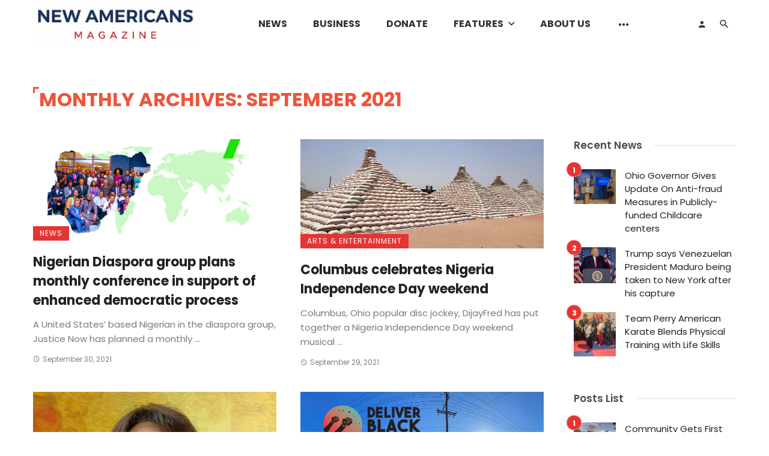

--- FILE ---
content_type: text/html; charset=UTF-8
request_url: https://thenewamericansmag.com/2021/09/
body_size: 24591
content:
<!DOCTYPE html>
<html lang="en-US">
<head>
	<meta charset="UTF-8" />
    
    <meta name="viewport" content="width=device-width, initial-scale=1"/>
    
    <link rel="profile" href="/gmpg.org/xfn/11" />
    
    <!-- Schema meta -->
    
    <script type="application/javascript">var ajaxurl = "https://thenewamericansmag.com/wp-admin/admin-ajax.php"</script><meta name='robots' content='noindex, follow' />

	<!-- This site is optimized with the Yoast SEO plugin v26.7 - https://yoast.com/wordpress/plugins/seo/ -->
	<title>September 2021 &#8211; New Americans Magazine</title>
	<meta property="og:locale" content="en_US" />
	<meta property="og:type" content="website" />
	<meta property="og:title" content="September 2021 &#8211; New Americans Magazine" />
	<meta property="og:url" content="https://thenewamericansmag.com/2021/09/" />
	<meta property="og:site_name" content="New Americans Magazine" />
	<meta name="twitter:card" content="summary_large_image" />
	<meta name="twitter:site" content="@DebaUwadiae" />
	<script type="application/ld+json" class="yoast-schema-graph">{"@context":"https://schema.org","@graph":[{"@type":"CollectionPage","@id":"https://thenewamericansmag.com/2021/09/","url":"https://thenewamericansmag.com/2021/09/","name":"September 2021 &#8211; New Americans Magazine","isPartOf":{"@id":"https://thenewamericansmag.com/#website"},"primaryImageOfPage":{"@id":"https://thenewamericansmag.com/2021/09/#primaryimage"},"image":{"@id":"https://thenewamericansmag.com/2021/09/#primaryimage"},"thumbnailUrl":"https://thenewamericansmag.com/wp-content/uploads/2021/09/Nigeria-map.jpg","breadcrumb":{"@id":"https://thenewamericansmag.com/2021/09/#breadcrumb"},"inLanguage":"en-US"},{"@type":"ImageObject","inLanguage":"en-US","@id":"https://thenewamericansmag.com/2021/09/#primaryimage","url":"https://thenewamericansmag.com/wp-content/uploads/2021/09/Nigeria-map.jpg","contentUrl":"https://thenewamericansmag.com/wp-content/uploads/2021/09/Nigeria-map.jpg","width":1200,"height":500},{"@type":"BreadcrumbList","@id":"https://thenewamericansmag.com/2021/09/#breadcrumb","itemListElement":[{"@type":"ListItem","position":1,"name":"Home","item":"https://thenewamericansmag.com/"},{"@type":"ListItem","position":2,"name":"Archives for September 2021"}]},{"@type":"WebSite","@id":"https://thenewamericansmag.com/#website","url":"https://thenewamericansmag.com/","name":"The New Americans Magazine","description":"Freedom to Excel","publisher":{"@id":"https://thenewamericansmag.com/#organization"},"potentialAction":[{"@type":"SearchAction","target":{"@type":"EntryPoint","urlTemplate":"https://thenewamericansmag.com/?s={search_term_string}"},"query-input":{"@type":"PropertyValueSpecification","valueRequired":true,"valueName":"search_term_string"}}],"inLanguage":"en-US"},{"@type":"Organization","@id":"https://thenewamericansmag.com/#organization","name":"The New Americans Magazine","url":"https://thenewamericansmag.com/","logo":{"@type":"ImageObject","inLanguage":"en-US","@id":"https://thenewamericansmag.com/#/schema/logo/image/","url":"https://thenewamericansmag.com/wp-content/uploads/2018/01/nam_logo-2.png","contentUrl":"https://thenewamericansmag.com/wp-content/uploads/2018/01/nam_logo-2.png","width":512,"height":134,"caption":"The New Americans Magazine"},"image":{"@id":"https://thenewamericansmag.com/#/schema/logo/image/"},"sameAs":["https://www.facebook.com/newamericanspress/","https://x.com/DebaUwadiae","https://www.youtube.com/channel/UCgChpjxOa_ux3VWrNEUEvVQ?view_as=subscriber"]}]}</script>
	<!-- / Yoast SEO plugin. -->


<link rel='dns-prefetch' href='//fonts.googleapis.com' />
<link rel='preconnect' href='https://fonts.gstatic.com' crossorigin />
<link rel="alternate" type="application/rss+xml" title="New Americans Magazine &raquo; Feed" href="https://thenewamericansmag.com/feed/" />
<link rel="alternate" type="application/rss+xml" title="New Americans Magazine &raquo; Comments Feed" href="https://thenewamericansmag.com/comments/feed/" />
<!-- thenewamericansmag.com is managing ads with Advanced Ads 2.0.16 – https://wpadvancedads.com/ --><script id="thene-ready">
			window.advanced_ads_ready=function(e,a){a=a||"complete";var d=function(e){return"interactive"===a?"loading"!==e:"complete"===e};d(document.readyState)?e():document.addEventListener("readystatechange",(function(a){d(a.target.readyState)&&e()}),{once:"interactive"===a})},window.advanced_ads_ready_queue=window.advanced_ads_ready_queue||[];		</script>
		<style id='wp-img-auto-sizes-contain-inline-css' type='text/css'>
img:is([sizes=auto i],[sizes^="auto," i]){contain-intrinsic-size:3000px 1500px}
/*# sourceURL=wp-img-auto-sizes-contain-inline-css */
</style>
<link rel='stylesheet' id='dashicons-css' href='https://thenewamericansmag.com/wp-includes/css/dashicons.min.css?ver=6.9' type='text/css' media='all' />
<link rel='stylesheet' id='post-views-counter-frontend-css' href='https://thenewamericansmag.com/wp-content/plugins/post-views-counter/css/frontend.css?ver=1.7.0' type='text/css' media='all' />
<style id='wp-emoji-styles-inline-css' type='text/css'>

	img.wp-smiley, img.emoji {
		display: inline !important;
		border: none !important;
		box-shadow: none !important;
		height: 1em !important;
		width: 1em !important;
		margin: 0 0.07em !important;
		vertical-align: -0.1em !important;
		background: none !important;
		padding: 0 !important;
	}
/*# sourceURL=wp-emoji-styles-inline-css */
</style>
<style id='wp-block-library-inline-css' type='text/css'>
:root{--wp-block-synced-color:#7a00df;--wp-block-synced-color--rgb:122,0,223;--wp-bound-block-color:var(--wp-block-synced-color);--wp-editor-canvas-background:#ddd;--wp-admin-theme-color:#007cba;--wp-admin-theme-color--rgb:0,124,186;--wp-admin-theme-color-darker-10:#006ba1;--wp-admin-theme-color-darker-10--rgb:0,107,160.5;--wp-admin-theme-color-darker-20:#005a87;--wp-admin-theme-color-darker-20--rgb:0,90,135;--wp-admin-border-width-focus:2px}@media (min-resolution:192dpi){:root{--wp-admin-border-width-focus:1.5px}}.wp-element-button{cursor:pointer}:root .has-very-light-gray-background-color{background-color:#eee}:root .has-very-dark-gray-background-color{background-color:#313131}:root .has-very-light-gray-color{color:#eee}:root .has-very-dark-gray-color{color:#313131}:root .has-vivid-green-cyan-to-vivid-cyan-blue-gradient-background{background:linear-gradient(135deg,#00d084,#0693e3)}:root .has-purple-crush-gradient-background{background:linear-gradient(135deg,#34e2e4,#4721fb 50%,#ab1dfe)}:root .has-hazy-dawn-gradient-background{background:linear-gradient(135deg,#faaca8,#dad0ec)}:root .has-subdued-olive-gradient-background{background:linear-gradient(135deg,#fafae1,#67a671)}:root .has-atomic-cream-gradient-background{background:linear-gradient(135deg,#fdd79a,#004a59)}:root .has-nightshade-gradient-background{background:linear-gradient(135deg,#330968,#31cdcf)}:root .has-midnight-gradient-background{background:linear-gradient(135deg,#020381,#2874fc)}:root{--wp--preset--font-size--normal:16px;--wp--preset--font-size--huge:42px}.has-regular-font-size{font-size:1em}.has-larger-font-size{font-size:2.625em}.has-normal-font-size{font-size:var(--wp--preset--font-size--normal)}.has-huge-font-size{font-size:var(--wp--preset--font-size--huge)}.has-text-align-center{text-align:center}.has-text-align-left{text-align:left}.has-text-align-right{text-align:right}.has-fit-text{white-space:nowrap!important}#end-resizable-editor-section{display:none}.aligncenter{clear:both}.items-justified-left{justify-content:flex-start}.items-justified-center{justify-content:center}.items-justified-right{justify-content:flex-end}.items-justified-space-between{justify-content:space-between}.screen-reader-text{border:0;clip-path:inset(50%);height:1px;margin:-1px;overflow:hidden;padding:0;position:absolute;width:1px;word-wrap:normal!important}.screen-reader-text:focus{background-color:#ddd;clip-path:none;color:#444;display:block;font-size:1em;height:auto;left:5px;line-height:normal;padding:15px 23px 14px;text-decoration:none;top:5px;width:auto;z-index:100000}html :where(.has-border-color){border-style:solid}html :where([style*=border-top-color]){border-top-style:solid}html :where([style*=border-right-color]){border-right-style:solid}html :where([style*=border-bottom-color]){border-bottom-style:solid}html :where([style*=border-left-color]){border-left-style:solid}html :where([style*=border-width]){border-style:solid}html :where([style*=border-top-width]){border-top-style:solid}html :where([style*=border-right-width]){border-right-style:solid}html :where([style*=border-bottom-width]){border-bottom-style:solid}html :where([style*=border-left-width]){border-left-style:solid}html :where(img[class*=wp-image-]){height:auto;max-width:100%}:where(figure){margin:0 0 1em}html :where(.is-position-sticky){--wp-admin--admin-bar--position-offset:var(--wp-admin--admin-bar--height,0px)}@media screen and (max-width:600px){html :where(.is-position-sticky){--wp-admin--admin-bar--position-offset:0px}}

/*# sourceURL=wp-block-library-inline-css */
</style><style id='wp-block-list-inline-css' type='text/css'>
ol,ul{box-sizing:border-box}:root :where(.wp-block-list.has-background){padding:1.25em 2.375em}
/*# sourceURL=https://thenewamericansmag.com/wp-includes/blocks/list/style.min.css */
</style>
<style id='wp-block-paragraph-inline-css' type='text/css'>
.is-small-text{font-size:.875em}.is-regular-text{font-size:1em}.is-large-text{font-size:2.25em}.is-larger-text{font-size:3em}.has-drop-cap:not(:focus):first-letter{float:left;font-size:8.4em;font-style:normal;font-weight:100;line-height:.68;margin:.05em .1em 0 0;text-transform:uppercase}body.rtl .has-drop-cap:not(:focus):first-letter{float:none;margin-left:.1em}p.has-drop-cap.has-background{overflow:hidden}:root :where(p.has-background){padding:1.25em 2.375em}:where(p.has-text-color:not(.has-link-color)) a{color:inherit}p.has-text-align-left[style*="writing-mode:vertical-lr"],p.has-text-align-right[style*="writing-mode:vertical-rl"]{rotate:180deg}
/*# sourceURL=https://thenewamericansmag.com/wp-includes/blocks/paragraph/style.min.css */
</style>
<style id='global-styles-inline-css' type='text/css'>
:root{--wp--preset--aspect-ratio--square: 1;--wp--preset--aspect-ratio--4-3: 4/3;--wp--preset--aspect-ratio--3-4: 3/4;--wp--preset--aspect-ratio--3-2: 3/2;--wp--preset--aspect-ratio--2-3: 2/3;--wp--preset--aspect-ratio--16-9: 16/9;--wp--preset--aspect-ratio--9-16: 9/16;--wp--preset--color--black: #000000;--wp--preset--color--cyan-bluish-gray: #abb8c3;--wp--preset--color--white: #ffffff;--wp--preset--color--pale-pink: #f78da7;--wp--preset--color--vivid-red: #cf2e2e;--wp--preset--color--luminous-vivid-orange: #ff6900;--wp--preset--color--luminous-vivid-amber: #fcb900;--wp--preset--color--light-green-cyan: #7bdcb5;--wp--preset--color--vivid-green-cyan: #00d084;--wp--preset--color--pale-cyan-blue: #8ed1fc;--wp--preset--color--vivid-cyan-blue: #0693e3;--wp--preset--color--vivid-purple: #9b51e0;--wp--preset--gradient--vivid-cyan-blue-to-vivid-purple: linear-gradient(135deg,rgb(6,147,227) 0%,rgb(155,81,224) 100%);--wp--preset--gradient--light-green-cyan-to-vivid-green-cyan: linear-gradient(135deg,rgb(122,220,180) 0%,rgb(0,208,130) 100%);--wp--preset--gradient--luminous-vivid-amber-to-luminous-vivid-orange: linear-gradient(135deg,rgb(252,185,0) 0%,rgb(255,105,0) 100%);--wp--preset--gradient--luminous-vivid-orange-to-vivid-red: linear-gradient(135deg,rgb(255,105,0) 0%,rgb(207,46,46) 100%);--wp--preset--gradient--very-light-gray-to-cyan-bluish-gray: linear-gradient(135deg,rgb(238,238,238) 0%,rgb(169,184,195) 100%);--wp--preset--gradient--cool-to-warm-spectrum: linear-gradient(135deg,rgb(74,234,220) 0%,rgb(151,120,209) 20%,rgb(207,42,186) 40%,rgb(238,44,130) 60%,rgb(251,105,98) 80%,rgb(254,248,76) 100%);--wp--preset--gradient--blush-light-purple: linear-gradient(135deg,rgb(255,206,236) 0%,rgb(152,150,240) 100%);--wp--preset--gradient--blush-bordeaux: linear-gradient(135deg,rgb(254,205,165) 0%,rgb(254,45,45) 50%,rgb(107,0,62) 100%);--wp--preset--gradient--luminous-dusk: linear-gradient(135deg,rgb(255,203,112) 0%,rgb(199,81,192) 50%,rgb(65,88,208) 100%);--wp--preset--gradient--pale-ocean: linear-gradient(135deg,rgb(255,245,203) 0%,rgb(182,227,212) 50%,rgb(51,167,181) 100%);--wp--preset--gradient--electric-grass: linear-gradient(135deg,rgb(202,248,128) 0%,rgb(113,206,126) 100%);--wp--preset--gradient--midnight: linear-gradient(135deg,rgb(2,3,129) 0%,rgb(40,116,252) 100%);--wp--preset--font-size--small: 13px;--wp--preset--font-size--medium: 20px;--wp--preset--font-size--large: 36px;--wp--preset--font-size--x-large: 42px;--wp--preset--spacing--20: 0.44rem;--wp--preset--spacing--30: 0.67rem;--wp--preset--spacing--40: 1rem;--wp--preset--spacing--50: 1.5rem;--wp--preset--spacing--60: 2.25rem;--wp--preset--spacing--70: 3.38rem;--wp--preset--spacing--80: 5.06rem;--wp--preset--shadow--natural: 6px 6px 9px rgba(0, 0, 0, 0.2);--wp--preset--shadow--deep: 12px 12px 50px rgba(0, 0, 0, 0.4);--wp--preset--shadow--sharp: 6px 6px 0px rgba(0, 0, 0, 0.2);--wp--preset--shadow--outlined: 6px 6px 0px -3px rgb(255, 255, 255), 6px 6px rgb(0, 0, 0);--wp--preset--shadow--crisp: 6px 6px 0px rgb(0, 0, 0);}:where(.is-layout-flex){gap: 0.5em;}:where(.is-layout-grid){gap: 0.5em;}body .is-layout-flex{display: flex;}.is-layout-flex{flex-wrap: wrap;align-items: center;}.is-layout-flex > :is(*, div){margin: 0;}body .is-layout-grid{display: grid;}.is-layout-grid > :is(*, div){margin: 0;}:where(.wp-block-columns.is-layout-flex){gap: 2em;}:where(.wp-block-columns.is-layout-grid){gap: 2em;}:where(.wp-block-post-template.is-layout-flex){gap: 1.25em;}:where(.wp-block-post-template.is-layout-grid){gap: 1.25em;}.has-black-color{color: var(--wp--preset--color--black) !important;}.has-cyan-bluish-gray-color{color: var(--wp--preset--color--cyan-bluish-gray) !important;}.has-white-color{color: var(--wp--preset--color--white) !important;}.has-pale-pink-color{color: var(--wp--preset--color--pale-pink) !important;}.has-vivid-red-color{color: var(--wp--preset--color--vivid-red) !important;}.has-luminous-vivid-orange-color{color: var(--wp--preset--color--luminous-vivid-orange) !important;}.has-luminous-vivid-amber-color{color: var(--wp--preset--color--luminous-vivid-amber) !important;}.has-light-green-cyan-color{color: var(--wp--preset--color--light-green-cyan) !important;}.has-vivid-green-cyan-color{color: var(--wp--preset--color--vivid-green-cyan) !important;}.has-pale-cyan-blue-color{color: var(--wp--preset--color--pale-cyan-blue) !important;}.has-vivid-cyan-blue-color{color: var(--wp--preset--color--vivid-cyan-blue) !important;}.has-vivid-purple-color{color: var(--wp--preset--color--vivid-purple) !important;}.has-black-background-color{background-color: var(--wp--preset--color--black) !important;}.has-cyan-bluish-gray-background-color{background-color: var(--wp--preset--color--cyan-bluish-gray) !important;}.has-white-background-color{background-color: var(--wp--preset--color--white) !important;}.has-pale-pink-background-color{background-color: var(--wp--preset--color--pale-pink) !important;}.has-vivid-red-background-color{background-color: var(--wp--preset--color--vivid-red) !important;}.has-luminous-vivid-orange-background-color{background-color: var(--wp--preset--color--luminous-vivid-orange) !important;}.has-luminous-vivid-amber-background-color{background-color: var(--wp--preset--color--luminous-vivid-amber) !important;}.has-light-green-cyan-background-color{background-color: var(--wp--preset--color--light-green-cyan) !important;}.has-vivid-green-cyan-background-color{background-color: var(--wp--preset--color--vivid-green-cyan) !important;}.has-pale-cyan-blue-background-color{background-color: var(--wp--preset--color--pale-cyan-blue) !important;}.has-vivid-cyan-blue-background-color{background-color: var(--wp--preset--color--vivid-cyan-blue) !important;}.has-vivid-purple-background-color{background-color: var(--wp--preset--color--vivid-purple) !important;}.has-black-border-color{border-color: var(--wp--preset--color--black) !important;}.has-cyan-bluish-gray-border-color{border-color: var(--wp--preset--color--cyan-bluish-gray) !important;}.has-white-border-color{border-color: var(--wp--preset--color--white) !important;}.has-pale-pink-border-color{border-color: var(--wp--preset--color--pale-pink) !important;}.has-vivid-red-border-color{border-color: var(--wp--preset--color--vivid-red) !important;}.has-luminous-vivid-orange-border-color{border-color: var(--wp--preset--color--luminous-vivid-orange) !important;}.has-luminous-vivid-amber-border-color{border-color: var(--wp--preset--color--luminous-vivid-amber) !important;}.has-light-green-cyan-border-color{border-color: var(--wp--preset--color--light-green-cyan) !important;}.has-vivid-green-cyan-border-color{border-color: var(--wp--preset--color--vivid-green-cyan) !important;}.has-pale-cyan-blue-border-color{border-color: var(--wp--preset--color--pale-cyan-blue) !important;}.has-vivid-cyan-blue-border-color{border-color: var(--wp--preset--color--vivid-cyan-blue) !important;}.has-vivid-purple-border-color{border-color: var(--wp--preset--color--vivid-purple) !important;}.has-vivid-cyan-blue-to-vivid-purple-gradient-background{background: var(--wp--preset--gradient--vivid-cyan-blue-to-vivid-purple) !important;}.has-light-green-cyan-to-vivid-green-cyan-gradient-background{background: var(--wp--preset--gradient--light-green-cyan-to-vivid-green-cyan) !important;}.has-luminous-vivid-amber-to-luminous-vivid-orange-gradient-background{background: var(--wp--preset--gradient--luminous-vivid-amber-to-luminous-vivid-orange) !important;}.has-luminous-vivid-orange-to-vivid-red-gradient-background{background: var(--wp--preset--gradient--luminous-vivid-orange-to-vivid-red) !important;}.has-very-light-gray-to-cyan-bluish-gray-gradient-background{background: var(--wp--preset--gradient--very-light-gray-to-cyan-bluish-gray) !important;}.has-cool-to-warm-spectrum-gradient-background{background: var(--wp--preset--gradient--cool-to-warm-spectrum) !important;}.has-blush-light-purple-gradient-background{background: var(--wp--preset--gradient--blush-light-purple) !important;}.has-blush-bordeaux-gradient-background{background: var(--wp--preset--gradient--blush-bordeaux) !important;}.has-luminous-dusk-gradient-background{background: var(--wp--preset--gradient--luminous-dusk) !important;}.has-pale-ocean-gradient-background{background: var(--wp--preset--gradient--pale-ocean) !important;}.has-electric-grass-gradient-background{background: var(--wp--preset--gradient--electric-grass) !important;}.has-midnight-gradient-background{background: var(--wp--preset--gradient--midnight) !important;}.has-small-font-size{font-size: var(--wp--preset--font-size--small) !important;}.has-medium-font-size{font-size: var(--wp--preset--font-size--medium) !important;}.has-large-font-size{font-size: var(--wp--preset--font-size--large) !important;}.has-x-large-font-size{font-size: var(--wp--preset--font-size--x-large) !important;}
/*# sourceURL=global-styles-inline-css */
</style>

<style id='classic-theme-styles-inline-css' type='text/css'>
/*! This file is auto-generated */
.wp-block-button__link{color:#fff;background-color:#32373c;border-radius:9999px;box-shadow:none;text-decoration:none;padding:calc(.667em + 2px) calc(1.333em + 2px);font-size:1.125em}.wp-block-file__button{background:#32373c;color:#fff;text-decoration:none}
/*# sourceURL=/wp-includes/css/classic-themes.min.css */
</style>
<link rel='stylesheet' id='email-subscribers-css' href='https://thenewamericansmag.com/wp-content/plugins/email-subscribers/lite/public/css/email-subscribers-public.css?ver=5.9.14' type='text/css' media='all' />
<link rel='stylesheet' id='ceris-vendors-css' href='https://thenewamericansmag.com/wp-content/themes/ceris/css/vendors.css?ver=6.9' type='text/css' media='all' />
<link rel='stylesheet' id='ceris-login-css' href='https://thenewamericansmag.com/wp-content/themes/ceris/css/login.css?ver=6.9' type='text/css' media='all' />
<link rel='stylesheet' id='ceris-style-css' href='https://thenewamericansmag.com/wp-content/themes/ceris/css/style.css?ver=6.9' type='text/css' media='all' />
<style id='ceris-style-inline-css' type='text/css'>
.header-1 .header-main, 
                                        .header-2 .header-main, 
                                        .header-3 .site-header, 
                                        .header-4 .navigation-bar,
                                        .header-5 .navigation-bar,
                                        .header-6 .navigation-bar,
                                        .header-7 .header-main,
                                        .header-8 .header-main,
                                        .header-9 .site-header, 
                                        .header-10 .navigation-bar,
                                        .header-11 .navigation-bar,
                                        .header-13 .navigation-bar,
                                        .header-14 .header-main, 
                                        .header-14 .header-bg-main-color, 
                                        .header-15 .header-main,
                                        .header-16 .navigation-bar,
                                        .header-17 .navigation-bar,
                                        .header-18 .navigation-bar,
                                        .header-12 .header-main
                                        {background: #ffffff;}.atbs-ceris-block:not(:last-child) {margin-bottom: 65px;}@media(min-width: 576px){.atbs-ceris-block-custom-margin .block-heading:not(.widget__title){margin-bottom: 40px;} }::selection {color: #FFF; background: #E53434;}::-webkit-selection {color: #FFF; background: #E53434;}.scroll-count-percent .progress__value {stroke: #E53434;}  .ceris-feature-i .sub-posts .block-heading__view-all a, .atbs-ceris-carousel.atbs-ceris-carousel-post-vertical .owl-prev, .atbs-ceris-carousel.atbs-ceris-carousel-post-vertical .owl-next, .post--overlay-back-face .button__readmore:hover i, .post--vertical-has-media .list-index, .navigation--main .sub-menu li:hover>a, .infinity-single-trigger:before, .ceris-icon-load-infinity-single:before, .atbs-article-reactions .atbs-reactions-content.active .atbs-reaction-count, .atbs-article-reactions .atbs-reactions-content:active .atbs-reaction-count, .post-slider-text-align-center .owl-carousel .owl-prev, .post-slider-text-align-center .owl-carousel .owl-next, .ceris-category-tiles .owl-carousel .owl-prev, .ceris-category-tiles .owl-carousel .owl-next, 
                                    a.block-heading__secondary, .atbs-ceris-pagination a.btn-default, 
                                    .atbs-ceris-pagination a.btn-default:active, 
                                    .atbs-ceris-pagination a.btn-default:hover, 
                                    .atbs-ceris-pagination a.btn-default:focus, 
                                    .atbs-ceris-search-full .result-default, 
                                    .atbs-ceris-search-full .result-default .search-module-heading, 
                                    .search-module-heading, .atbs-ceris-post--grid-c-update .atbs-ceris-carousel.nav-circle .owl-prev, .single .entry-meta .entry-author__name, .pagination-circle .atbs-ceris-pagination__item.atbs-ceris-pagination__item-next:hover,
                                    .pagination-circle .atbs-ceris-pagination__item.atbs-ceris-pagination__item-prev:hover, 
                                    .atbs-ceris-video-has-post-list .main-post .post-type-icon, .widget-subscribe .subscribe-form__fields button, 
                                    .list-index, a, a:hover, a:focus, a:active, .color-primary, .site-title, 
                                    .entry-tags ul > li > a:hover, .social-share-label, .ceris-single .single-header--top .entry-author__name, .atbs-ceris-widget-indexed-posts-b .posts-list > li .post__title:after, .posts-navigation .post:hover .posts-navigation__label,
                                    .posts-navigation .post:hover .post__title, .sticky-ceris-post .cerisStickyMark i, .typography-copy blockquote:before, .comment-content blockquote:before, .listing--list-large .post__readmore:hover .readmore__text,
                                    .post--horizontal-reverse-big.post--horizontal-reverse-big__style-3 .post__readmore .readmore__text:hover, .reviews-score-average, .star-item.star-full i:before,
                                    .wc-block-grid__product-rating .star-rating span:before, .wc-block-grid__product-rating .wc-block-grid__product-rating__stars span:before,
                                    .woocommerce-message::before, .woocommerce-info::before, .woocommerce-error::before, .woocommerce-downloads .woocommerce-info:before
            {color: #E53434;}.ceris-grid-j .icon-has-animation .btn-play-left-not-center.post-type-icon:after, div.wpforms-container-full .wpforms-form button[type=submit], div.wpforms-container-full .wpforms-form button[type=submit]:hover{background-color: #E53434;} .ceris-grid-j .btn-play-left-not-center .circle, .scroll-count-percent .btn-bookmark-icon .bookmark-status-saved path {fill: #E53434;} .infinity-single-trigger:before, .ceris-grid-j .btn-play-left-not-center .g-path path{fill: #fff;}@media(max-width: 768px) {.ceris-grid-j .icon-has-animation .btn-play-left-not-center.post-type-icon:after{background-color: #fff;} }@media(max-width: 768px) {.ceris-grid-j .btn-play-left-not-center .circle{fill: #fff;} } @media(max-width: 768px) {.ceris-grid-j .btn-play-left-not-center .g-path path{fill: #000;} }@media(max-width: 768px) {.ceris-module-video .post-list-no-thumb-3i .posts-no-thumb .post-type-icon:after{background-color: #E53434;} }@media(max-width: 768px) {.ceris-module-video .post-list-no-thumb-3i .list-item .posts-no-thumb:hover .post-type-icon:after{background-color: #fff;} }@media(max-width: 768px) {.ceris-module-video .post-list-no-thumb-3i .list-item:first-child .posts-no-thumb:hover .post-type-icon:after{background-color: #fff;} }@media(max-width: 768px) {.ceris-module-video .post-list-no-thumb-3i:hover .list-item:first-child .posts-no-thumb .post-type-icon:after{background-color: #E53434;} }@media(max-width: 768px) {.ceris-module-video .post-list-no-thumb-3i .list-item:first-child .posts-no-thumb:hover .post-type-icon:after{background-color: #fff;} }@media (max-width: 380px){.featured-slider-d .owl-carousel .owl-dot.active span{background-color: #E53434;}}.g-path path {fill: #000;} .circle{fill: #fff;}@media(max-width: 576px) {.atbs-ceris-post--vertical-3i-row .post--vertical .post__cat{background-color: #E53434;} }.atbs-article-reactions .atbs-reactions-content:hover{
                border-color: rgba(229, 52, 52,0.3);
            } .post-no-thumb-height-default:hover{
                box-shadow: 0 45px 25px -20px rgba(229, 52, 52,0.27);
            } .ceris-feature-h .owl-item.active .post--overlay-height-275 .post__thumb--overlay.post__thumb:after{
                background-color: rgba(229, 52, 52,0.8);
            } .post-list-no-thumb-3i .list-item:first-child:hover:before, .post-list-no-thumb-3i .list-item:hover:before{
                background-color: rgba(229, 52, 52, 0.4);
            } .ceris-grid-carousel-d .owl-stage .post--card-overlay-middle-has-hidden-content:hover .post__thumb--overlay.post__thumb:after, .ceris-grid-carousel-d .owl-stage .owl-item.active.center .post--card-overlay-middle-has-hidden-content:hover .post__thumb--overlay.post__thumb:after{
                -webkit-box-shadow: 0px 20px 27px 0 rgba(229, 52, 52,0.2);
                box-shadow: 0px 20px 27px 0 rgba(229, 52, 52,0.2);
            } @media(min-width:992px){
                                .post--overlay-hover-effect .post__thumb--overlay.post__thumb:after{
                                    background-color: #E53434;
                                }
            }.atbs-ceris-block__aside-left .banner__button, .ceris-feature-k .atbs-ceris-carousel-nav-custom-holder .owl-prev:hover, .ceris-feature-k .atbs-ceris-carousel-nav-custom-holder .owl-next:hover, .ceris-feature-k .atbs-ceris-block__inner::before, .ceris-feature-i .atbs-ceris-carousel-nav-custom-holder .owl-prev:hover, .ceris-feature-i .atbs-ceris-carousel-nav-custom-holder .owl-next:hover, .ceris-feature-j .sub-posts .atbs-ceris-carousel-nav-custom-holder .owl-prev:hover, .ceris-feature-j .sub-posts .atbs-ceris-carousel-nav-custom-holder .owl-next:hover, .ceris-feature-h .owl-item.active + .owl-item.active .post--overlay-height-275 .post__cat-has-line:before, .atbs-ceris-carousel.atbs-ceris-carousel-post-vertical .owl-prev:hover, .atbs-ceris-carousel.atbs-ceris-carousel-post-vertical .owl-next:hover, .ceris-feature-f .button__readmore--round:hover i, .post--overlay-hover-effect .post__text-backface .post__readmore .button__readmore:hover,
             
             .post--overlay-hover-effect.post--overlay-bottom,
              .post--overlay-back-face,
              .pagination-circle .atbs-ceris-pagination__item:not(.atbs-ceris-pagination__dots):hover, .open-sub-col, .atbs-ceris-posts-feature-a-update .atbs-ceris-carousel.nav-circle .owl-prev:hover,
            .atbs-ceris-posts-feature-a-update .atbs-ceris-carousel.nav-circle .owl-next:hover, .owl-carousel.button--dots-center-nav .owl-prev:hover, .owl-carousel.button--dots-center-nav .owl-next:hover, .section-has-subscribe-no-border > .btn:focus, .section-has-subscribe-no-border > .btn:active, .section-has-subscribe-no-border > *:hover, .widget-slide .atbs-ceris-carousel .owl-dot.active span, .featured-slider-e .owl-carousel .owl-prev:hover, .featured-slider-e .owl-carousel .owl-next:hover, .post--horizontal-hasbackground.post:hover, .post-slider-text-align-center .owl-carousel .owl-prev:hover, .post-slider-text-align-center .owl-carousel .owl-next:hover, .atbs-ceris-pagination [class*='js-ajax-load-']:active, .atbs-ceris-pagination [class*='js-ajax-load-']:hover, .atbs-ceris-pagination [class*='js-ajax-load-']:focus, .atbs-ceris-widget-indexed-posts-a .posts-list>li .post__thumb:after, .post-list-no-thumb-3i:hover .list-item:first-child .post__cat:before, .header-17 .btn-subscribe-theme, .header-13 .btn-subscribe-theme, .header-16 .offcanvas-menu-toggle.navigation-bar-btn, .atbs-ceris-widget-posts-list.atbs-ceris-widget-posts-list-overlay-first ul:hover li.active .post--overlay .post__cat:before, .dots-circle .owl-dot.active span, .atbs-ceris-search-full .popular-tags .entry-tags ul > li > a, .atbs-ceris-search-full .form-control, .atbs-ceris-post--grid-g-update .post-grid-carousel .owl-dot.active span, .nav-row-circle .owl-prev:hover, .nav-row-circle .owl-next:hover, .post--grid--2i_row .post-no-thumb-title-line, .atbs-ceris-post--grid-d-update .post-no-thumb-title-line, .atbs-ceris-posts-feature .post-sub .list-item:hover .post__cat:before, .atbs-ceris-post--grid-c-update .post-main .owl-item.active + .owl-item.active .post__cat:before, .atbs-ceris-post--grid-c-update .atbs-ceris-carousel.nav-circle .owl-next, .atbs-ceris-post--grid-c-update .post-main .owl-item.active .post-no-thumb-title-line, .post-no-thumb-height-default:hover, .carousel-dots-count-number .owl-dot.active span, .header-16 .btn-subscribe-theme, .header-14 .btn-subscribe-theme, .header-11 .btn-subscribe-theme, .atbs-ceris-pagination [class*='js-ajax-load-'], .atbs-ceris-post--overlay-first-big .post--overlay:hover .background-img:after, .post-list-no-thumb-3i .list-item:hover, .post__cat-has-line:before, .category-tile__name, .cat-0.cat-theme-bg.cat-theme-bg, .primary-bg-color, .navigation--main > li > a:before, .atbs-ceris-pagination__item-current, .atbs-ceris-pagination__item-current:hover, 
            .atbs-ceris-pagination__item-current:focus, .atbs-ceris-pagination__item-current:active, .atbs-ceris-pagination--next-n-prev .atbs-ceris-pagination__links a:last-child .atbs-ceris-pagination__item,
            .subscribe-form__fields input[type='submit'], .has-overlap-bg:before, .post__cat--bg, a.post__cat--bg, .entry-cat--bg, a.entry-cat--bg, 
            .comments-count-box, .atbs-ceris-widget--box .widget__title, 
            .widget_calendar td a:before, .widget_calendar #today, .widget_calendar #today a, .entry-action-btn, .posts-navigation__label:before, 
            .comment-form .form-submit input[type='submit'], .atbs-ceris-carousel-dots-b .swiper-pagination-bullet-active,
             .site-header--side-logo .header-logo:not(.header-logo--mobile), .list-square-bullet > li > *:before, .list-square-bullet-exclude-first > li:not(:first-child) > *:before,
             .btn-primary, .btn-primary:active, .btn-primary:focus, .btn-primary:hover, 
             .btn-primary.active.focus, .btn-primary.active:focus, .btn-primary.active:hover, .btn-primary:active.focus, .btn-primary:active:focus, .btn-primary:active:hover, .header-10 .navigation--main > li > a:before, 
             .atbs-ceris-feature-slider .post__readmore, .atbs-ceris-grid-carousel .atbs-ceris-carousel .owl-dot:last-child.active span, .atbs-ceris-grid-carousel .atbs-ceris-carousel .owl-dot.active span,  
             .atbs-ceris-post-slide-has-list .atbs-ceris-post-slide-text-center .atbs-ceris-carousel .owl-dot.active span, 
             .pagination-circle .atbs-ceris-pagination__item:hover, .pagination-circle .atbs-ceris-pagination__item.atbs-ceris-pagination__item-current, .social-share-label:before, .social-share ul li a svg:hover, .social-share ul li a .share-item__icon:hover, 
             .comment-form .form-submit input[type='submit'], input[type='button']:not(.btn), input[type='reset']:not(.btn), input[type='submit']:not(.btn), .form-submit input, 
             .comment-form .form-submit input[type='submit']:active, .comment-form .form-submit input[type='submit']:focus, .comment-form .form-submit input[type='submit']:hover,
             .reviews-rating .rating-form .rating-submit, .reviews-rating .rating-form .rating-submit:hover, .ceris-bookmark-page-notification,
             .rating-star, .score-item .score-percent, .ceris-grid-w .post-slide .owl-carousel, .widget-subscribe .widget-subscribe__inner,
             .ceris-grid-carousel-d .owl-stage .post--card-overlay-middle-has-hidden-content:hover .post__thumb--overlay.post__thumb:after, .ceris-grid-carousel-d .owl-stage .owl-item.active.center .post--card-overlay-middle-has-hidden-content:hover .post__thumb--overlay.post__thumb:after,
             .post--vertical-thumb-70-background .button__readmore--outline:hover i, .atbs-ceris-search-full--result .atbs-ceris-pagination .btn,
             .atbs-ceris-posts-feature-c-update.ceris-light-mode .owl-carousel .owl-prev:hover, .atbs-ceris-posts-feature-c-update.ceris-light-mode .owl-carousel .owl-next:hover,
             .editor-styles-wrapper .wc-block-grid__products .wc-block-grid__product .wc-block-grid__product-onsale, .wc-block-grid__product-onsale,
             .woocommerce .wc-block-grid__product .wp-block-button__link:hover, .woocommerce ul.products li.product .onsale, 
             .woocommerce .editor-styles-wrapper .wc-block-grid__products .wc-block-grid__product .wc-block-grid__product-onsale, .woocommerce .wc-block-grid__product-onsale,
             .woocommerce #respond input#submit, .woocommerce #respond input#submit:hover, .woocommerce a.button:hover, .woocommerce button.button:hover, .woocommerce input.button:hover,
             .woocommerce .wp-block-button__link, .woocommerce .wp-block-button:not(.wc-block-grid__product-add-to-cart) .wp-block-button__link,
             .woocommerce nav.woocommerce-pagination ul li a:focus, .woocommerce nav.woocommerce-pagination ul li a:hover, .woocommerce nav.woocommerce-pagination ul li span.current,
             .woocommerce div.product form.cart .button, .woocommerce div.product .woocommerce-tabs ul.tabs li.active, .woocommerce-Tabs-panel .comment-reply-title:before,
             .woocommerce button.button, .woocommerce a.button.wc-backward, .woocommerce a.button.alt, .woocommerce a.button.alt:hover,
             .woocommerce-message a.button, .woocommerce-downloads .woocommerce-Message a.button,
             .woocommerce button.button.alt, .woocommerce button.button.alt:hover, .woocommerce.widget_product_search .woocommerce-product-search button,
             .woocommerce .widget_price_filter .ui-slider .ui-slider-range, .woocommerce .widget_price_filter .ui-slider .ui-slider-handle, .header-current-reading-article .current-reading-article-label,
             #cookie-notice .cn-button, .atbs-ceris-widget-posts-list.atbs-ceris-widget-posts-list-overlay-first .posts-list:hover li.active  .post__cat:before,
             .ceris-mobile-share-socials ul li:hover a, .ceris-admin-delete-review
            {background-color: #E53434;}.site-header--skin-4 .navigation--main > li > a:before
            {background-color: #E53434 !important;}@media(max-width: 767px){
                .atbs-ceris-post--grid-c-update .atbs-ceris-carousel.nav-circle .owl-prev,
                .atbs-ceris-post--grid-c-update .atbs-ceris-carousel.nav-circle .owl-next{
                        color: #E53434 !important;
                    }
                }.post-score-hexagon .hexagon-svg g path
            {fill: #E53434;}.ceris-feature-k .atbs-ceris-carousel-nav-custom-holder .owl-prev:hover, .ceris-feature-k .atbs-ceris-carousel-nav-custom-holder .owl-next:hover, .ceris-feature-i .atbs-ceris-carousel-nav-custom-holder .owl-prev:hover, .ceris-feature-i .atbs-ceris-carousel-nav-custom-holder .owl-next:hover, .ceris-feature-j .sub-posts .atbs-ceris-carousel-nav-custom-holder .owl-prev:hover, .ceris-feature-j .sub-posts .atbs-ceris-carousel-nav-custom-holder .owl-next:hover, .post--overlay-line-top-hover:hover::after, .ceris-feature-f .button__readmore--round:hover i, .post--overlay-hover-effect .post__text-backface .post__readmore .button__readmore:hover, .ceris-about-module .about__content, .atbs-ceris-posts-feature-a-update .atbs-ceris-carousel.nav-circle .owl-prev:hover,
.atbs-ceris-posts-feature-a-update .atbs-ceris-carousel.nav-circle .owl-next:hover, .owl-carousel.button--dots-center-nav .owl-prev:hover, .owl-carousel.button--dots-center-nav .owl-next:hover, .atbs-article-reactions .atbs-reactions-content.active, .atbs-ceris-pagination [class*='js-ajax-load-']:active, .atbs-ceris-pagination [class*='js-ajax-load-']:hover, .atbs-ceris-pagination [class*='js-ajax-load-']:focus, .atbs-ceris-search-full--result .atbs-ceris-pagination .btn, .atbs-ceris-pagination [class*='js-ajax-load-'], .comment-form .form-submit input[type='submit'], .form-submit input:hover, .comment-form .form-submit input[type='submit']:active, .comment-form .form-submit input[type='submit']:focus, .comment-form .form-submit input[type='submit']:hover, .has-overlap-frame:before, .atbs-ceris-gallery-slider .fotorama__thumb-border, .bypostauthor > .comment-body .comment-author > img,
.post--vertical-thumb-70-background .button__readmore--outline:hover i, .block-heading.block-heading--style-7,
.atbs-ceris-posts-feature-c-update.ceris-light-mode .owl-carousel .owl-prev:hover,
.atbs-ceris-posts-feature-c-update.ceris-light-mode .owl-carousel .owl-next:hover,
.ceris-mobile-share-socials ul li:hover a,
.wc-block-grid__product .wp-block-button__link:hover, .woocommerce #respond input#submit:hover, .woocommerce a.button:hover, .woocommerce button.button:hover, .woocommerce input.button:hover
            {border-color: #E53434;}.atbs-ceris-pagination--next-n-prev .atbs-ceris-pagination__links a:last-child .atbs-ceris-pagination__item:after, .typography-copy blockquote, .comment-content blockquote
            {border-left-color: #E53434;}.comments-count-box:before, .bk-preload-wrapper:after, .woocommerce-error, .woocommerce-message, .woocommerce-info
            {border-top-color: #E53434;}.bk-preload-wrapper:after
            {border-bottom-color: #E53434;}.navigation--offcanvas li > a:after
            {border-right-color: #E53434;}.post--single-cover-gradient .single-header
            {
                background-image: -webkit-linear-gradient( bottom , #E53434 0%, rgba(252, 60, 45, 0.7) 50%, rgba(252, 60, 45, 0) 100%);
                background-image: linear-gradient(to top, #E53434 0%, rgba(252, 60, 45, 0.7) 50%, rgba(252, 60, 45, 0) 100%);
            }@media (max-width: 576px){
                .atbs-ceris-posts-feature .post-sub .list-item:nth-child(2), .atbs-ceris-posts-feature .post-sub .list-item:not(:nth-child(2)) .post__cat-has-line:before {
                    background-color: #E53434;
                }
            }
                .ceris-feature-k .atbs-ceris-block__inner::before{
                    box-shadow: 
                    -210px 0 1px #E53434, -180px 0 1px #E53434, -150px 0 1px #E53434, -120px 0 1px #E53434, -90px 0 1px #E53434, -60px 0 1px #E53434, -30px 0 1px #E53434, 30px 0 1px #E53434, 60px 0 1px #E53434,
                -210px 30px 1px #E53434, -180px 30px 1px #E53434, -150px 30px 1px #E53434, -120px 30px 1px #E53434, -90px 30px 1px #E53434, -60px 30px 1px #E53434, -30px 30px 1px #E53434, 0 30px 1px #E53434, 30px 30px 1px #E53434, 60px 30px 1px #E53434,
                -210px 60px 1px #E53434, -180px 60px 1px #E53434, -150px 60px 1px #E53434, -120px 60px 1px #E53434, -90px 60px 1px #E53434, -60px 60px 1px #E53434, -30px 60px 1px #E53434, 0 60px 1px #E53434, 30px 60px 1px #E53434, 60px 60px 1px #E53434,
                -210px 90px 1px #E53434, -180px 90px 1px #E53434, -150px 90px 1px #E53434, -120px 90px 1px #E53434, -90px 90px 1px #E53434, -60px 90px 1px #E53434, -30px 90px 1px #E53434, 0 90px 1px #E53434, 30px 90px 1px #E53434, 60px 90px 1px #E53434,
                -210px 120px 1px #E53434, -180px 120px 1px #E53434, -150px 120px 1px #E53434, -120px 120px 1px #E53434, -90px 120px 1px #E53434, -60px 120px 1px #E53434, -30px 120px 1px #E53434, 0 120px 1px #E53434, 30px 120px 1px #E53434, 60px 120px 1px #E53434,
                -210px 150px 1px #E53434, -180px 150px 1px #E53434, -150px 150px 1px #E53434, -120px 150px 1px #E53434, -90px 150px 1px #E53434, -60px 150px 1px #E53434, -30px 150px 1px #E53434, 0 150px 1px #E53434, 30px 150px 1px #E53434, 60px 150px 1px #E53434,
                -210px 180px 1px #E53434, -180px 180px 1px #E53434, -150px 180px 1px #E53434, -120px 180px 1px #E53434, -90px 180px 1px #E53434, -60px 180px 1px #E53434, -30px 180px 1px #E53434, 0 180px 1px #E53434, 30px 180px 1px #E53434, 60px 180px 1px #E53434,
                -210px 210px 1px #E53434, -180px 210px 1px #E53434, -150px 210px 1px #E53434, -120px 210px 1px #E53434, -90px 210px 1px #E53434, -60px 210px 1px #E53434, -30px 210px 1px #E53434, 0 210px 1px #E53434, 30px 210px 1px #E53434, 60px 210px 1px #E53434,
                -210px 240px 1px #E53434, -180px 240px 1px #E53434, -150px 240px 1px #E53434, -120px 240px 1px #E53434, -90px 240px 1px #E53434, -60px 240px 1px #E53434, -30px 240px 1px #E53434, 0 240px 1px #E53434, 30px 240px 1px #E53434, 60px 240px 1px #E53434,
                -210px 270px 1px #E53434, -180px 270px 1px #E53434, -150px 270px 1px #E53434, -120px 270px 1px #E53434, -90px 270px 1px #E53434, -60px 270px 1px #E53434, -30px 270px 1px #E53434, 0 270px 1px #E53434, 30px 270px 1px #E53434, 60px 270px 1px #E53434
                
                }
            atbs-ceris-video-box__playlist .is-playing .post__thumb:after { content: 'Now playing'; }
/*# sourceURL=ceris-style-inline-css */
</style>
<link rel="preload" as="style" href="https://fonts.googleapis.com/css?family=Poppins:100,200,300,400,500,600,700,800,900,100italic,200italic,300italic,400italic,500italic,600italic,700italic,800italic,900italic%7CRubik:300,400,500,600,700,800,900,300italic,400italic,500italic,600italic,700italic,800italic,900italic&#038;display=swap&#038;ver=1768770524" /><link rel="stylesheet" href="https://fonts.googleapis.com/css?family=Poppins:100,200,300,400,500,600,700,800,900,100italic,200italic,300italic,400italic,500italic,600italic,700italic,800italic,900italic%7CRubik:300,400,500,600,700,800,900,300italic,400italic,500italic,600italic,700italic,800italic,900italic&#038;display=swap&#038;ver=1768770524" media="print" onload="this.media='all'"><noscript><link rel="stylesheet" href="https://fonts.googleapis.com/css?family=Poppins:100,200,300,400,500,600,700,800,900,100italic,200italic,300italic,400italic,500italic,600italic,700italic,800italic,900italic%7CRubik:300,400,500,600,700,800,900,300italic,400italic,500italic,600italic,700italic,800italic,900italic&#038;display=swap&#038;ver=1768770524" /></noscript><script type="text/javascript" src="https://thenewamericansmag.com/wp-includes/js/jquery/jquery.min.js?ver=3.7.1" id="jquery-core-js"></script>
<script type="text/javascript" src="https://thenewamericansmag.com/wp-includes/js/jquery/jquery-migrate.min.js?ver=3.4.1" id="jquery-migrate-js"></script>
<link rel="https://api.w.org/" href="https://thenewamericansmag.com/wp-json/" /><link rel="EditURI" type="application/rsd+xml" title="RSD" href="https://thenewamericansmag.com/xmlrpc.php?rsd" />
<meta name="generator" content="WordPress 6.9" />
<meta name="generator" content="Redux 4.5.0.5" /><link rel="icon" href="https://thenewamericansmag.com/wp-content/uploads/2026/01/cropped-Screenshot-2026-01-18-210810-32x32.png" sizes="32x32" />
<link rel="icon" href="https://thenewamericansmag.com/wp-content/uploads/2026/01/cropped-Screenshot-2026-01-18-210810-192x192.png" sizes="192x192" />
<link rel="apple-touch-icon" href="https://thenewamericansmag.com/wp-content/uploads/2026/01/cropped-Screenshot-2026-01-18-210810-180x180.png" />
<meta name="msapplication-TileImage" content="https://thenewamericansmag.com/wp-content/uploads/2026/01/cropped-Screenshot-2026-01-18-210810-270x270.png" />
		<style type="text/css" id="wp-custom-css">
			.post-view-counter, .view-count {
	display: none !important;
}
.entry-author, .author_name—wrap, .author_name--wrap {display: none !important;}

.single-header .entry-meta * a {
    color: rgba(0, 0, 0, 0.4);
	display: none;}		</style>
		<style id="ceris_option-dynamic-css" title="dynamic-css" class="redux-options-output">html{font-size:14px;}body{font-family:Poppins,Arial, Helvetica, sans-serif;} .comment-reply-title, .comments-title, .comment-reply-title, .category-tile__name, .block-heading, .block-heading__title, .post-categories__title, .post__title, .entry-title, h1, h2, h3, h4, h5, h6, .h1, .h2, .h3, .h4, .h5, .h6, .text-font-primary, .social-tile__title, .widget_recent_comments .recentcomments > a, .widget_recent_entries li > a, .modal-title.modal-title, .author-box .author-name a, .comment-author, .widget_calendar caption, .widget_categories li>a, .widget_meta ul, .widget_recent_comments .recentcomments>a, .widget_recent_entries li>a, .widget_pages li>a, 
                            .ceris-reviews-section .heading-title, .score-item .score-name, .score-item .score-number, .reviews-score-average, .btn-open-form-rating, .btn-open-form-rating label,
                            .scroll-count-percent .percent-number, .scroll-count-percent .btn-bookmark-icon, .open-sub-col, .ceris-about-module .about__title,
                            .post--overlay-hover-effect .post__text-backface .post__title, .atbs-ceris-mega-menu .post__title, .atbs-ceris-mega-menu .post__title a, .widget__title-text{font-family:Poppins,Arial, Helvetica, sans-serif;}.text-font-secondary, .block-heading__subtitle, .widget_nav_menu ul, .typography-copy blockquote, .comment-content blockquote{font-family:Poppins,Arial, Helvetica, sans-serif;}.mobile-header-btn, .menu, .meta-text, a.meta-text, .meta-font, a.meta-font, .text-font-tertiary, .block-heading-tabs, .block-heading-tabs > li > a, input[type="button"]:not(.btn), input[type="reset"]:not(.btn), input[type="submit"]:not(.btn), .btn, label, .page-nav, .post-score, .post-score-hexagon .post-score-value, .post__cat, a.post__cat, .entry-cat, 
                            a.entry-cat, .read-more-link, .post__meta, .entry-meta, .entry-author__name, a.entry-author__name, .comments-count-box, .atbs-ceris-widget-indexed-posts-a .posts-list > li .post__thumb:after, .atbs-ceris-widget-indexed-posts-b .posts-list > li .post__title:after, .atbs-ceris-widget-indexed-posts-c .list-index, .social-tile__count, .widget_recent_comments .comment-author-link, .atbs-ceris-video-box__playlist .is-playing .post__thumb:after, .atbs-ceris-posts-listing-a .cat-title, 
                            .atbs-ceris-news-ticker__heading, .page-heading__title, .post-sharing__title, .post-sharing--simple .sharing-btn, .entry-action-btn, .entry-tags-title, .comments-title__text, .comments-title .add-comment, .comment-metadata, .comment-metadata a, .comment-reply-link, .countdown__digit, .modal-title, .comment-meta, .comment .reply, .wp-caption, .gallery-caption, .widget-title, 
                            .btn, .logged-in-as, .countdown__digit, .atbs-ceris-widget-indexed-posts-a .posts-list>li .post__thumb:after, .atbs-ceris-widget-indexed-posts-b .posts-list>li .post__title:after, .atbs-ceris-widget-indexed-posts-c .list-index, .atbs-ceris-horizontal-list .index, .atbs-ceris-pagination, .atbs-ceris-pagination--next-n-prev .atbs-ceris-pagination__label,
                            .post__readmore, .single-header .atbs-date-style, a.ceris-btn-view-review, .bookmark-see-more, .entry-author__name, .post-author-vertical span.entry-lable,
                            .post-author-vertical .entry-author__name, .post--overlay-hover-effect .post__text-front .entry-author span.entry-lable,
                            .post--overlay-hover-effect .post__text-front .entry-author .entry-author__name, blockquote cite, .block-editor .wp-block-archives-dropdown select,
                            .block-editor .wp-block-latest-posts__post-date, .block-editor .wp-block-latest-comments__comment-date,
                            .wp-block-image .aligncenter>figcaption, .wp-block-image .alignleft>figcaption, .wp-block-image .alignright>figcaption, .wp-block-image.is-resized>figcaption{font-family:Poppins,Arial, Helvetica, sans-serif;}.navigation, .navigation-bar-btn, .navigation--main>li>a{text-transform:uppercase;font-weight:700;font-size:16px;}.navigation--main .sub-menu a{text-transform:uppercase;font-size:16px;}.navigation--offcanvas>li>a{text-transform:uppercase;font-weight:700;}.navigation--offcanvas>li>.sub-menu>li>a, .navigation--offcanvas>li>.sub-menu>li>.sub-menu>li>a{font-family:Rubik,Arial, Helvetica, sans-serif;text-transform:uppercase;font-weight:500;}.block-heading .block-heading__title{font-family:Poppins,Arial, Helvetica, sans-serif;text-transform:uppercase;font-weight:700;font-style:normal;font-size:32px;}.single .single-entry-section .block-heading .block-heading__title, .single .comment-reply-title, .page .comment-reply-title,
                                        .single .same-category-posts .block-heading .block-heading__title, .single .related-posts .block-heading .block-heading__title,
                                        .single .comments-title, .page .comments-title{font-family:Poppins,Arial, Helvetica, sans-serif;font-weight:700;font-style:normal;font-size:22px;}.block-heading .page-heading__subtitle{font-family:Poppins,Arial, Helvetica, sans-serif;font-weight:normal;font-style:normal;font-size:15px;}.header-main{padding-top:10px;padding-bottom:10px;}.archive.category .block-heading .block-heading__title{font-family:Poppins,Arial, Helvetica, sans-serif;font-weight:700;font-style:normal;font-size:32px;}.archive.category .block-heading .block-heading__title{color:#ed553b;}.archive .block-heading .block-heading__title{font-family:Poppins,Arial, Helvetica, sans-serif;font-weight:700;font-style:normal;font-size:32px;}.archive .block-heading .block-heading__title{color:#ed553b;}.search.search-results .block-heading .block-heading__title, .search.search-no-results .block-heading .block-heading__title{font-family:Poppins,Arial, Helvetica, sans-serif;font-weight:700;font-style:normal;font-size:32px;}.search.search-results .block-heading .block-heading__title{color:#ed553b;}.page-template-blog .block-heading .block-heading__title{font-family:Poppins,Arial, Helvetica, sans-serif;font-weight:700;font-style:normal;font-size:32px;}.page-template-blog .block-heading .block-heading__title{color:#ed553b;}.page-template-default .block-heading .block-heading__title{font-family:Poppins,Arial, Helvetica, sans-serif;font-weight:700;font-style:normal;font-size:32px;}.page-template-default .block-heading .block-heading__title{color:#ed553b;}.page-template-authors-list .block-heading .block-heading__title{font-family:Poppins,Arial, Helvetica, sans-serif;font-weight:700;font-style:normal;font-size:32px;}.page-template-authors-list .block-heading .block-heading__title{color:#ed553b;}.page-template-bookmark .block-heading .block-heading__title, .page-template-dismiss .block-heading .block-heading__title{font-family:Poppins,Arial, Helvetica, sans-serif;font-weight:700;font-style:normal;font-size:36px;}.page-template-bookmark .block-heading .block-heading__title, .page-template-dismiss .block-heading .block-heading__title{color:#ed553b;}</style></head>
<body data-rsssl=1 class="archive date wp-embed-responsive wp-theme-ceris aa-prefix-thene-">
        <div class="site-wrapper ceris-dedicated-archive-header ceris-block-heading-loading header-10 ceris-mobile-header-sticky">
        <header class="site-header">
    <!-- Mobile header -->
<div id="atbs-ceris-mobile-header" class="mobile-header visible-xs visible-sm ">
    <div class="mobile-header__inner mobile-header__inner--flex">
        <!-- mobile logo open -->
        <div class="header-branding header-branding--mobile mobile-header__section text-left">
            <div class="header-logo header-logo--mobile flexbox__item text-left atbs-ceris-logo not-exist-img-logo">
                <a href="https://thenewamericansmag.com/">
                                        <img class="ceris-img-logo active" src="https://thenewamericansmag.com/wp-content/uploads/2026/01/Screenshot-2026-01-18-204307.png" alt="mobileLogo" width="120"/>
                    <!-- logo dark mode -->
                                        <!-- logo dark mode -->

                                            
                </a>               
            </div>
        </div>
        <!-- logo close -->
        <div class="mobile-header__section text-right">
            <div class="flexbox flexbox-center-y">
                                <button type="submit" class="mobile-header-btn js-search-popup">
                    <span class="hidden-xs"></span><i class="mdicon mdicon-search mdicon--last hidden-xs"></i><i class="mdicon mdicon-search visible-xs-inline-block"></i>
                </button>
                                                                <div class="menu-icon">
                    <a href="#atbs-ceris-offcanvas-mobile" class="offcanvas-menu-toggle mobile-header-btn js-atbs-ceris-offcanvas-toggle">
                        <span class="mdicon--last hidden-xs"></span>
                        <span class="visible-xs-inline-block"></span>
                    </a>
                </div>
                            </div>
        </div>
    </div>
</div><!-- Mobile header -->     <!-- Navigation bar -->
    <nav class="navigation-bar navigation-bar--fullwidth hidden-xs hidden-sm js-sticky-header-holder ">
        <div class="container">
            <div class="navigation-bar__inner">
                <div class="navigation-bar__section">
                    <div class="header-logo atbs-ceris-logo not-exist-img-logo">
                        <a href="https://thenewamericansmag.com/" class="site-logo">
    						<!-- logo open -->
                                                            <img class="ceris-img-logo active" src="https://thenewamericansmag.com/wp-content/uploads/2026/01/Screenshot-2026-01-18-204307.png" alt="logo" width="276px"/>
                                    <!-- logo dark mode -->
                                                                        <!-- logo dark mode -->
                                                        <!-- logo close -->
    					</a>
                    </div>
                </div>
                <div class="navigation-wrapper navigation-bar__section js-priority-nav text-center">
                    <div id="main-menu" class="menu-menu-container"><ul id="menu-menu" class="navigation navigation--main navigation--inline"><li id="menu-item-1547" class="menu-item menu-item-type-taxonomy menu-item-object-category menu-item-1547 menu-item-cat-40"><a href="https://thenewamericansmag.com/category/news/">News</a></li>
<li id="menu-item-1544" class="menu-item menu-item-type-taxonomy menu-item-object-category menu-item-1544 menu-item-cat-41"><a href="https://thenewamericansmag.com/category/business/">Business</a></li>
<li id="menu-item-6818" class="menu-item menu-item-type-custom menu-item-object-custom menu-item-6818"><a href="https://www.paypal.com/donate/?hosted_button_id=8LHFS78NRNJJY">Donate</a></li>
<li id="menu-item-1875" class="menu-item menu-item-type-taxonomy menu-item-object-category menu-item-has-children menu-item-1875 menu-item-cat-46"><a href="https://thenewamericansmag.com/category/features/">Features</a><div class="sub-menu"><div class="sub-menu-inner"><ul class="list-unstyled clearfix">	<li id="menu-item-1857" class="menu-item menu-item-type-taxonomy menu-item-object-category menu-item-1857 menu-item-cat-45"><a href="https://thenewamericansmag.com/category/opinions/">Opinions</a></li>
	<li id="menu-item-1543" class="menu-item menu-item-type-taxonomy menu-item-object-category menu-item-1543 menu-item-cat-44"><a href="https://thenewamericansmag.com/category/a_and_e/">Arts &#038; Style</a></li>
	<li id="menu-item-1529" class="menu-item menu-item-type-post_type menu-item-object-page menu-item-1529"><a href="https://thenewamericansmag.com/video/">Video</a></li>
	<li id="menu-item-1530" class="menu-item menu-item-type-post_type menu-item-object-page menu-item-1530"><a href="https://thenewamericansmag.com/portfolio-as-gallery/">Photos</a></li>
	<li id="menu-item-1545" class="menu-item menu-item-type-taxonomy menu-item-object-category menu-item-1545 menu-item-cat-42"><a href="https://thenewamericansmag.com/category/interviews/">Interviews</a></li>
	<li id="menu-item-1546" class="menu-item menu-item-type-taxonomy menu-item-object-category menu-item-1546 menu-item-cat-43"><a href="https://thenewamericansmag.com/category/interviews/audio/">Audio</a></li>
</ul><!-- end 0 --></div><!-- Close atbssuga-menu__inner --></div><!-- Close atbssuga-menu --></li>
<li id="menu-item-1534" class="menu-item menu-item-type-post_type menu-item-object-page menu-item-1534"><a href="https://thenewamericansmag.com/about-us/">About Us</a></li>
<li id="menu-item-6425" class="menu-item menu-item-type-custom menu-item-object-custom menu-item-6425"><a href="https://newamericans.biz/">New Americans Business Magazine</a></li>
<li id="menu-item-1531" class="menu-item menu-item-type-post_type menu-item-object-page menu-item-1531"><a href="https://thenewamericansmag.com/contact/">Contact</a></li>
</ul></div>                </div>
                <div class="navigation-bar__section flexbox-wrap flexbox-center-y ">
                                                                                        <a href="https://thenewamericansmag.com/wp-login.php" class="bk-lwa navigation-bar__login-btn navigation-bar-btn atbs-icon-login-svg p-r-0" target="_blank" aria-label="Login"><i class="mdicon mdicon-person"></i></a>
                                                <button type="submit" class="navigation-bar-btn js-search-popup p-l-xs">
                        <i class="mdicon mdicon-search"></i>
                    </button>
                </div>
            </div>
        </div><!-- .container -->
    </nav><!-- Navigation-bar -->
</header><!-- Site header --><div class="site-content ">       
    <div class="container">   
        <div class="block-heading block-heading--style-6">
			<h2 class="page-heading__title block-heading__title">
                Monthly Archives: September 2021                                
            </h2>
        </div>
	</div>
        <div class="atbs-ceris-block atbs-ceris-block--fullwidth">
        <div class="container ">
            <div class="row">                <div class="atbs-ceris-main-col " role="main">
                <div class="atbs-ceris-posts--vertical-text-not-fullwidth"><div class="posts-list post-list row row--space-between grid-gutter-40 items-clear-both-2"><div class="col-md-6 col-sm-6 list-item"> 
            <article class="post post--vertical   ceris-post-vertical--cat-overlay post--vertical-text-not-fullwidth  icon-has-animation" data-dark-mode="true">
                				    <div class="post__thumb ">
                        <a href="https://thenewamericansmag.com/nigerian-diaspora-group-plans-monthly-conference-in-support-of-enhanced-democratic-process/"><img width="400" height="167" src="https://thenewamericansmag.com/wp-content/uploads/2021/09/Nigeria-map.jpg" class="attachment-ceris-xs-4_3 size-ceris-xs-4_3 wp-post-image" alt="" decoding="async" fetchpriority="high" /></a> <!-- close a tag -->                        <a class="cat-40 post__cat post__cat--bg cat-theme-bg" href="https://thenewamericansmag.com/category/news/">News</a>                    </div>
                                <div class="post__text ">
                    <h3 class="post__title typescale-2"><a href="https://thenewamericansmag.com/nigerian-diaspora-group-plans-monthly-conference-in-support-of-enhanced-democratic-process/">Nigerian Diaspora group plans monthly conference in support of enhanced democratic process</a></h3>
                                            <div class="post__excerpt ">
    						<div class="excerpt">A United States’ based Nigerian in the diaspora group, Justice Now has planned a monthly ...</div>    					</div>
                                        <div class="post-footer">
                                            <div class="post__meta">
                            <div class="author_name--wrap"><span class="entry-lable">By </span><a class="entry-author__name" href="https://thenewamericansmag.com/author/deba/">New Americans Magazine</a></div><time class="time published" datetime="2021-09-30T13:45:27+00:00" title="September 30, 2021 at 1:45 pm"><i class="mdicon mdicon-schedule"></i>September 30, 2021</time>                        </div>
                                                            </div>
                                    </div>
            </article>
            </div><div class="col-md-6 col-sm-6 list-item"> 
            <article class="post post--vertical   ceris-post-vertical--cat-overlay post--vertical-text-not-fullwidth  icon-has-animation icon-has-animation" data-dark-mode="true">
                				    <div class="post__thumb ">
                        <a href="https://thenewamericansmag.com/columbus-celebrates-nigeria-independence-day-weekend/"><img width="400" height="180" src="https://thenewamericansmag.com/wp-content/uploads/2021/09/Nigeria-2-scaled.jpg" class="attachment-ceris-xs-4_3 size-ceris-xs-4_3 wp-post-image" alt="" decoding="async" /></a> <!-- close a tag -->                        <a class="cat-44 post__cat post__cat--bg cat-theme-bg" href="https://thenewamericansmag.com/category/a_and_e/">Arts &amp; Entertainment</a>                    </div>
                                <div class="post__text ">
                    <h3 class="post__title typescale-2"><a href="https://thenewamericansmag.com/columbus-celebrates-nigeria-independence-day-weekend/">Columbus celebrates Nigeria Independence Day weekend</a></h3>
                                            <div class="post__excerpt ">
    						<div class="excerpt">Columbus, Ohio popular disc jockey, DijayFred has put together a Nigeria Independence Day weekend musical ...</div>    					</div>
                                        <div class="post-footer">
                                            <div class="post__meta">
                            <div class="author_name--wrap"><span class="entry-lable">By </span><a class="entry-author__name" href="https://thenewamericansmag.com/author/deba/">New Americans Magazine</a></div><time class="time published" datetime="2021-09-29T23:03:56+00:00" title="September 29, 2021 at 11:03 pm"><i class="mdicon mdicon-schedule"></i>September 29, 2021</time>                        </div>
                                                            </div>
                                    </div>
            </article>
            </div><div class="col-md-6 col-sm-6 list-item"> 
            <article class="post post--vertical   ceris-post-vertical--cat-overlay post--vertical-text-not-fullwidth  icon-has-animation icon-has-animation icon-has-animation" data-dark-mode="true">
                				    <div class="post__thumb ">
                        <a href="https://thenewamericansmag.com/angela-abram-applies-occupational-therapy-training-to-advocate-for-children-as-reynoldsburg-school-board-member/"><img width="351" height="300" src="https://thenewamericansmag.com/wp-content/uploads/2021/09/Angela-Abram-2-scaled.jpg" class="attachment-ceris-xs-4_3 size-ceris-xs-4_3 wp-post-image" alt="" decoding="async" /></a> <!-- close a tag -->                        <a class="cat-42 post__cat post__cat--bg cat-theme-bg" href="https://thenewamericansmag.com/category/interviews/">Interviews</a>                    </div>
                                <div class="post__text ">
                    <h3 class="post__title typescale-2"><a href="https://thenewamericansmag.com/angela-abram-applies-occupational-therapy-training-to-advocate-for-children-as-reynoldsburg-school-board-member/">Angela Abram applies occupational therapy-training to advocate for children as Reynoldsburg School Board member</a></h3>
                                            <div class="post__excerpt ">
    						<div class="excerpt">By Okon Ekpenyong and Peaches Calhoun A graduate of Boston University Sargent College of Allied ...</div>    					</div>
                                        <div class="post-footer">
                                            <div class="post__meta">
                            <div class="author_name--wrap"><span class="entry-lable">By </span><a class="entry-author__name" href="https://thenewamericansmag.com/author/deba/">New Americans Magazine</a></div><time class="time published" datetime="2021-09-29T16:55:12+00:00" title="September 29, 2021 at 4:55 pm"><i class="mdicon mdicon-schedule"></i>September 29, 2021</time>                        </div>
                                                            </div>
                                    </div>
            </article>
            </div><div class="col-md-6 col-sm-6 list-item"> 
            <article class="post post--vertical   ceris-post-vertical--cat-overlay post--vertical-text-not-fullwidth  icon-has-animation icon-has-animation icon-has-animation icon-has-animation" data-dark-mode="true">
                				    <div class="post__thumb ">
                        <a href="https://thenewamericansmag.com/greater-columbus-arts-council-announces-2021-community-arts-partnership-awards-nominees-and-winners/"><img width="400" height="199" src="https://thenewamericansmag.com/wp-content/uploads/2021/09/Greater-Columbus-Arts.jpg" class="attachment-ceris-xs-4_3 size-ceris-xs-4_3 wp-post-image" alt="" decoding="async" loading="lazy" /></a> <!-- close a tag -->                        <a class="cat-44 post__cat post__cat--bg cat-theme-bg" href="https://thenewamericansmag.com/category/a_and_e/">Arts &amp; Entertainment</a>                    </div>
                                <div class="post__text ">
                    <h3 class="post__title typescale-2"><a href="https://thenewamericansmag.com/greater-columbus-arts-council-announces-2021-community-arts-partnership-awards-nominees-and-winners/">Greater Columbus Arts Council Announces 2021 Community Arts Partnership Awards Nominees and Winners</a></h3>
                                            <div class="post__excerpt ">
    						<div class="excerpt">The Greater Columbus Arts Council (Arts Council) has announced the recipients of the 2021 Community ...</div>    					</div>
                                        <div class="post-footer">
                                            <div class="post__meta">
                            <div class="author_name--wrap"><span class="entry-lable">By </span><a class="entry-author__name" href="https://thenewamericansmag.com/author/deba/">New Americans Magazine</a></div><time class="time published" datetime="2021-09-28T16:45:25+00:00" title="September 28, 2021 at 4:45 pm"><i class="mdicon mdicon-schedule"></i>September 28, 2021</time>                        </div>
                                                            </div>
                                    </div>
            </article>
            </div><div class="col-md-6 col-sm-6 list-item"> 
            <article class="post post--vertical   ceris-post-vertical--cat-overlay post--vertical-text-not-fullwidth  icon-has-animation icon-has-animation icon-has-animation icon-has-animation icon-has-animation" data-dark-mode="true">
                				    <div class="post__thumb ">
                        <a href="https://thenewamericansmag.com/when-columbus-put-additional-care-act-funds-into-childcare-initiatives/"><img width="400" height="148" src="https://thenewamericansmag.com/wp-content/uploads/2021/09/Childcare.png" class="attachment-ceris-xs-4_3 size-ceris-xs-4_3 wp-post-image" alt="" decoding="async" loading="lazy" /></a> <!-- close a tag -->                        <a class="cat-40 post__cat post__cat--bg cat-theme-bg" href="https://thenewamericansmag.com/category/news/">News</a>                    </div>
                                <div class="post__text ">
                    <h3 class="post__title typescale-2"><a href="https://thenewamericansmag.com/when-columbus-put-additional-care-act-funds-into-childcare-initiatives/">When Columbus put additional CARE Act funds into Childcare Initiatives</a></h3>
                                            <div class="post__excerpt ">
    						<div class="excerpt">By Okon Ekpenyong Under President Joe Biden&#8217;s administration, an additional $1.9 trillion covid relief funds ...</div>    					</div>
                                        <div class="post-footer">
                                            <div class="post__meta">
                            <div class="author_name--wrap"><span class="entry-lable">By </span><a class="entry-author__name" href="https://thenewamericansmag.com/author/deba/">New Americans Magazine</a></div><time class="time published" datetime="2021-09-28T16:20:35+00:00" title="September 28, 2021 at 4:20 pm"><i class="mdicon mdicon-schedule"></i>September 28, 2021</time>                        </div>
                                                            </div>
                                    </div>
            </article>
            </div><div class="col-md-6 col-sm-6 list-item"> 
            <article class="post post--vertical   ceris-post-vertical--cat-overlay post--vertical-text-not-fullwidth  icon-has-animation icon-has-animation icon-has-animation icon-has-animation icon-has-animation icon-has-animation" data-dark-mode="true">
                				    <div class="post__thumb ">
                        <a href="https://thenewamericansmag.com/new-dawn-as-germany-awaits-new-chancellor/"><img width="400" height="283" src="https://thenewamericansmag.com/wp-content/uploads/2021/09/Germany.jpg" class="attachment-ceris-xs-4_3 size-ceris-xs-4_3 wp-post-image" alt="" decoding="async" loading="lazy" /></a> <!-- close a tag -->                        <a class="cat-45 post__cat post__cat--bg cat-theme-bg" href="https://thenewamericansmag.com/category/opinions/">Opinions</a>                    </div>
                                <div class="post__text ">
                    <h3 class="post__title typescale-2"><a href="https://thenewamericansmag.com/new-dawn-as-germany-awaits-new-chancellor/">New Dawn As Germany Awaits New Chancellor</a></h3>
                                            <div class="post__excerpt ">
    						<div class="excerpt">By Marcel Adig (Walsut) While Germany awaits its next and new Chancellor, there is growing ...</div>    					</div>
                                        <div class="post-footer">
                                            <div class="post__meta">
                            <div class="author_name--wrap"><span class="entry-lable">By </span><a class="entry-author__name" href="https://thenewamericansmag.com/author/deba/">New Americans Magazine</a></div><time class="time published" datetime="2021-09-28T00:09:20+00:00" title="September 28, 2021 at 12:09 am"><i class="mdicon mdicon-schedule"></i>September 28, 2021</time>                        </div>
                                                            </div>
                                    </div>
            </article>
            </div><div class="col-md-6 col-sm-6 list-item"> 
            <article class="post post--vertical   ceris-post-vertical--cat-overlay post--vertical-text-not-fullwidth  icon-has-animation icon-has-animation icon-has-animation icon-has-animation icon-has-animation icon-has-animation icon-has-animation" data-dark-mode="true">
                				    <div class="post__thumb ">
                        <a href="https://thenewamericansmag.com/columbus-african-festival-consolidates-presence-in-columbus/"><img width="400" height="300" src="https://thenewamericansmag.com/wp-content/uploads/2021/09/African-Festival.jpg" class="attachment-ceris-xs-4_3 size-ceris-xs-4_3 wp-post-image" alt="" decoding="async" loading="lazy" /></a> <!-- close a tag -->                        <a class="cat-685 post__cat post__cat--bg cat-theme-bg" href="https://thenewamericansmag.com/category/event/">Event</a>                    </div>
                                <div class="post__text ">
                    <h3 class="post__title typescale-2"><a href="https://thenewamericansmag.com/columbus-african-festival-consolidates-presence-in-columbus/">Columbus African Festival consolidates presence in Columbus</a></h3>
                                            <div class="post__excerpt ">
    						<div class="excerpt">By Okon Ekpenyong The state of New York alone has the largest population of African ...</div>    					</div>
                                        <div class="post-footer">
                                            <div class="post__meta">
                            <div class="author_name--wrap"><span class="entry-lable">By </span><a class="entry-author__name" href="https://thenewamericansmag.com/author/deba/">New Americans Magazine</a></div><time class="time published" datetime="2021-09-27T23:57:33+00:00" title="September 27, 2021 at 11:57 pm"><i class="mdicon mdicon-schedule"></i>September 27, 2021</time>                        </div>
                                                            </div>
                                    </div>
            </article>
            </div><div class="col-md-6 col-sm-6 list-item"> 
            <article class="post post--vertical   ceris-post-vertical--cat-overlay post--vertical-text-not-fullwidth  icon-has-animation icon-has-animation icon-has-animation icon-has-animation icon-has-animation icon-has-animation icon-has-animation icon-has-animation" data-dark-mode="true">
                				    <div class="post__thumb ">
                        <a href="https://thenewamericansmag.com/us-dhs-issues-notice-of-proposed-rulemaking-to-preserve-and-fortify-daca/"><img width="95" height="95" src="https://thenewamericansmag.com/wp-content/uploads/2021/09/Homeland-Security-2.jpg" class="attachment-ceris-xs-4_3 size-ceris-xs-4_3 wp-post-image" alt="" decoding="async" loading="lazy" /></a> <!-- close a tag -->                        <a class="cat-40 post__cat post__cat--bg cat-theme-bg" href="https://thenewamericansmag.com/category/news/">News</a>                    </div>
                                <div class="post__text ">
                    <h3 class="post__title typescale-2"><a href="https://thenewamericansmag.com/us-dhs-issues-notice-of-proposed-rulemaking-to-preserve-and-fortify-daca/">US DHS Issues Notice of Proposed Rulemaking to preserve and fortify DACA</a></h3>
                                            <div class="post__excerpt ">
    						<div class="excerpt">The U.S. Department of Homeland Security (DHS) has announced a notice of proposed rulemaking (NPRM) ...</div>    					</div>
                                        <div class="post-footer">
                                            <div class="post__meta">
                            <div class="author_name--wrap"><span class="entry-lable">By </span><a class="entry-author__name" href="https://thenewamericansmag.com/author/deba/">New Americans Magazine</a></div><time class="time published" datetime="2021-09-27T23:33:21+00:00" title="September 27, 2021 at 11:33 pm"><i class="mdicon mdicon-schedule"></i>September 27, 2021</time>                        </div>
                                                            </div>
                                    </div>
            </article>
            </div><div class="col-md-6 col-sm-6 list-item"> 
            <article class="post post--vertical   ceris-post-vertical--cat-overlay post--vertical-text-not-fullwidth  icon-has-animation icon-has-animation icon-has-animation icon-has-animation icon-has-animation icon-has-animation icon-has-animation icon-has-animation icon-has-animation" data-dark-mode="true">
                				    <div class="post__thumb ">
                        <a href="https://thenewamericansmag.com/ohio-governor-offers-1-million-incentives-to-get-students-vaccinated/"><img width="317" height="245" src="https://thenewamericansmag.com/wp-content/uploads/2021/09/Vax-2-School.png" class="attachment-ceris-xs-4_3 size-ceris-xs-4_3 wp-post-image" alt="" decoding="async" loading="lazy" /></a> <!-- close a tag -->                        <a class="cat-40 post__cat post__cat--bg cat-theme-bg" href="https://thenewamericansmag.com/category/news/">News</a>                    </div>
                                <div class="post__text ">
                    <h3 class="post__title typescale-2"><a href="https://thenewamericansmag.com/ohio-governor-offers-1-million-incentives-to-get-students-vaccinated/">Ohio Governor offers $1 Million incentives to get students vaccinated</a></h3>
                                            <div class="post__excerpt ">
    						<div class="excerpt">Ohio Governor Mike DeWine has offered $1 million dollar incentives to encourage students between the ...</div>    					</div>
                                        <div class="post-footer">
                                            <div class="post__meta">
                            <div class="author_name--wrap"><span class="entry-lable">By </span><a class="entry-author__name" href="https://thenewamericansmag.com/author/deba/">New Americans Magazine</a></div><time class="time published" datetime="2021-09-23T21:46:13+00:00" title="September 23, 2021 at 9:46 pm"><i class="mdicon mdicon-schedule"></i>September 23, 2021</time>                        </div>
                                                            </div>
                                    </div>
            </article>
            </div><div class="col-md-6 col-sm-6 list-item"> 
            <article class="post post--vertical   ceris-post-vertical--cat-overlay post--vertical-text-not-fullwidth  icon-has-animation icon-has-animation icon-has-animation icon-has-animation icon-has-animation icon-has-animation icon-has-animation icon-has-animation icon-has-animation icon-has-animation" data-dark-mode="true">
                				    <div class="post__thumb ">
                        <a href="https://thenewamericansmag.com/sports-from-the-horseshoe-to-the-swap-the-college-football-season-is-ringing/"><img width="300" height="300" src="https://thenewamericansmag.com/wp-content/uploads/2021/09/Ohio-State.jpg" class="attachment-ceris-xs-4_3 size-ceris-xs-4_3 wp-post-image" alt="" decoding="async" loading="lazy" /></a> <!-- close a tag -->                        <a class="cat-690 post__cat post__cat--bg cat-theme-bg" href="https://thenewamericansmag.com/category/sports/">Sports</a>                    </div>
                                <div class="post__text ">
                    <h3 class="post__title typescale-2"><a href="https://thenewamericansmag.com/sports-from-the-horseshoe-to-the-swap-the-college-football-season-is-ringing/">Sports: From the horseshoe to the swap the college football season is ringing</a></h3>
                                            <div class="post__excerpt ">
    						<div class="excerpt">By Seth Douglas Starting week three, the 9th ranked Ohio State Buckeyes played host to ...</div>    					</div>
                                        <div class="post-footer">
                                            <div class="post__meta">
                            <div class="author_name--wrap"><span class="entry-lable">By </span><a class="entry-author__name" href="https://thenewamericansmag.com/author/deba/">New Americans Magazine</a></div><time class="time published" datetime="2021-09-23T21:20:46+00:00" title="September 23, 2021 at 9:20 pm"><i class="mdicon mdicon-schedule"></i>September 23, 2021</time>                        </div>
                                                            </div>
                                    </div>
            </article>
            </div></div></div><!-- .atbs-ceris-posts--vertical-text-not-fullwidth -->                <div class="atbs-ceris-pagination pagination-circle"><h4 class="atbs-ceris-pagination__title sr-only">Posts navigation</h4><div class="atbs-ceris-pagination__links text-center"><span class="atbs-ceris-pagination__item atbs-ceris-pagination__item-current">1</span><a href="https://thenewamericansmag.com/2021/09/page/2/" class="atbs-ceris-pagination__item" title="2">2</a><a href="https://thenewamericansmag.com/2021/09/page/3/" class="atbs-ceris-pagination__item" title="3">3</a><a href="https://thenewamericansmag.com/2021/09/page/2/" ><span class="atbs-ceris-pagination__item atbs-ceris-pagination__item-next"><i class="mdicon mdicon-arrow_forward"></i></span></a></div></div>                </div><!-- .atbs-ceris-main-col -->
                                <div class="atbs-ceris-sub-col atbs-ceris-sub-col--right sidebar js-sticky-sidebar" role="complementary">
                    <div id="bk_widget_posts_list-2" class="widget atbs-ceris-widget"><div class="atbs-ceris-widget-indexed-posts-a"><div class="widget__title block-heading block-heading--line"><h4 class="widget__title-text">Recent News</h4></div><ol class="posts-list list-space-md list-unstyled"><li>            <article class="post post--horizontal post--horizontal-xxs" data-dark-mode="true">
                 				    <div class="post__thumb ">
                        <a href="https://thenewamericansmag.com/ohio-governor-gives-update-on-anti-fraud-measures-in-publicly-funded-childcare-centers/"><img width="180" height="149" src="https://thenewamericansmag.com/wp-content/uploads/2026/01/IMG_8092-scaled.jpeg" class="attachment-ceris-xxs-1_1 size-ceris-xxs-1_1 wp-post-image" alt="" decoding="async" loading="lazy" /></a> <!-- close a tag -->                    </div>
                				<div class="post__text ">
                    					<h3 class="post__title typescale-0"><a href="https://thenewamericansmag.com/ohio-governor-gives-update-on-anti-fraud-measures-in-publicly-funded-childcare-centers/">Ohio Governor Gives Update On Anti-fraud Measures in Publicly-funded Childcare centers</a></h3>
				                         
                                    </div>
                			</article>
            </li><li>            <article class="post post--horizontal post--horizontal-xxs" data-dark-mode="true">
                 				    <div class="post__thumb ">
                        <a href="https://thenewamericansmag.com/trump-says-maduro-being-taken-to-new-york-after-his-capture-following-venezuela-strikes/"><img width="180" height="153" src="https://thenewamericansmag.com/wp-content/uploads/2020/10/President-Donald-Trump-20B.jpg" class="attachment-ceris-xxs-1_1 size-ceris-xxs-1_1 wp-post-image" alt="" decoding="async" loading="lazy" /></a> <!-- close a tag -->                    </div>
                				<div class="post__text ">
                    					<h3 class="post__title typescale-0"><a href="https://thenewamericansmag.com/trump-says-maduro-being-taken-to-new-york-after-his-capture-following-venezuela-strikes/">Trump says Venezuelan President Maduro being taken to New York after his capture</a></h3>
				                         
                                    </div>
                			</article>
            </li><li>            <article class="post post--horizontal post--horizontal-xxs" data-dark-mode="true">
                 				    <div class="post__thumb ">
                        <a href="https://thenewamericansmag.com/team-perry-american-karate-blends-physical-training-with-life-skills/"><img width="170" height="180" src="https://thenewamericansmag.com/wp-content/uploads/2026/01/image-e1767381309572.jpeg" class="attachment-ceris-xxs-1_1 size-ceris-xxs-1_1 wp-post-image" alt="" decoding="async" loading="lazy" /></a> <!-- close a tag -->                    </div>
                				<div class="post__text ">
                    					<h3 class="post__title typescale-0"><a href="https://thenewamericansmag.com/team-perry-american-karate-blends-physical-training-with-life-skills/">Team Perry American Karate Blends Physical Training with Life Skills</a></h3>
				                         
                                    </div>
                			</article>
            </li></ol>    </div><!-- End Widget Module--></div><div id="bk_widget_posts_list-11" class="widget atbs-ceris-widget"><div class="atbs-ceris-widget-indexed-posts-a"><div class="widget__title block-heading block-heading--line"><h4 class="widget__title-text">Posts List</h4></div><ol class="posts-list list-space-md list-unstyled"><li>            <article class="post post--horizontal post--horizontal-xxs" data-dark-mode="true">
                 				    <div class="post__thumb ">
                        <a href="https://thenewamericansmag.com/community-gets-first-look-at-new-gahanna-lincoln-high-school/"><img width="180" height="90" src="https://thenewamericansmag.com/wp-content/uploads/2026/01/Gahanna-High-School-.png" class="attachment-ceris-xxs-1_1 size-ceris-xxs-1_1 wp-post-image" alt="" decoding="async" loading="lazy" /></a> <!-- close a tag -->                    </div>
                				<div class="post__text ">
                    					<h3 class="post__title typescale-0"><a href="https://thenewamericansmag.com/community-gets-first-look-at-new-gahanna-lincoln-high-school/">Community Gets First Look at New Gahanna Lincoln High School</a></h3>
				                         
                                    </div>
                			</article>
            </li><li>            <article class="post post--horizontal post--horizontal-xxs" data-dark-mode="true">
                 				    <div class="post__thumb ">
                        <a href="https://thenewamericansmag.com/columbus-metropolitan-library-opens-new-canal-winchester-branch/"><img width="180" height="114" src="https://thenewamericansmag.com/wp-content/uploads/2026/01/Canal-Winchester.jpg" class="attachment-ceris-xxs-1_1 size-ceris-xxs-1_1 wp-post-image" alt="" decoding="async" loading="lazy" /></a> <!-- close a tag -->                    </div>
                				<div class="post__text ">
                    					<h3 class="post__title typescale-0"><a href="https://thenewamericansmag.com/columbus-metropolitan-library-opens-new-canal-winchester-branch/">Columbus Metropolitan Library Opens New Canal Winchester Branch</a></h3>
				                         
                                    </div>
                			</article>
            </li><li>            <article class="post post--horizontal post--horizontal-xxs" data-dark-mode="true">
                 				    <div class="post__thumb ">
                        <a href="https://thenewamericansmag.com/nala-taught-me-that-leadership-is-not-a-title-it-is-influence-authenticity-and-service-carlos-a-rivera-fernandez/"><img width="150" height="180" src="https://thenewamericansmag.com/wp-content/uploads/2026/01/Carlos-A.-Rivera-Fernandez-2.jpg" class="attachment-ceris-xxs-1_1 size-ceris-xxs-1_1 wp-post-image" alt="" decoding="async" loading="lazy" /></a> <!-- close a tag -->                    </div>
                				<div class="post__text ">
                    					<h3 class="post__title typescale-0"><a href="https://thenewamericansmag.com/nala-taught-me-that-leadership-is-not-a-title-it-is-influence-authenticity-and-service-carlos-a-rivera-fernandez/">NALA taught me that leadership is not a title, it is influence, authenticity, and service &#8211; Carlos A. Rivera Fernández</a></h3>
				                         
                                    </div>
                			</article>
            </li></ol>    </div><!-- End Widget Module--></div>                </div> <!-- .atbs-ceris-sub-col -->
                            </div><!-- .row -->        </div><!-- .container -->
    </div><!-- .atbs-ceris-block -->
        
</div>

	
<footer class="site-footer footer-default ceris-footer ">
    <div class="site-footer__section">
        <div class="container">
            <div class="site-footer__section-inner hidden-lg hidden-md text-center">
                <div class="site-logo atbs-ceris-logo not-exist-img-logo">
                    <a href="https://thenewamericansmag.com/">                                                           
                        <!-- logo open -->
                        
                                                    <img class="ceris-img-logo active" src="https://thenewamericansmag.com/wp-content/uploads/2026/01/Screenshot-2026-01-18-204307.png" alt="logo" width="140px"/>
                                <!-- logo dark mode -->
                                                                <!-- logo dark mode -->
                                                <!-- logo close -->
					</a>
                </div>
            </div>
            <div class="site-footer__section-inner text-center ">
                <div class="site-logo hidden-sm hidden-xs text-left flex-1 atbs-ceris-logo not-exist-img-logo">
                    <a href="https://thenewamericansmag.com/">
                                                                                                                
                        <!-- logo open -->
                        
                                                    <img class="ceris-img-logo active" src="https://thenewamericansmag.com/wp-content/uploads/2026/01/Screenshot-2026-01-18-204307.png" alt="logo" width="140px"/>
                                <!-- logo dark mode -->
                                                                <!-- logo dark mode -->
                                                <!-- logo close -->
					</a>
                </div>
                                <nav class="footer-menu text-center flex-2">
                    <div class="menu-menu-container"><ul id="menu-menu-1" class="navigation navigation--footer navigation--inline"><li class="menu-item menu-item-type-taxonomy menu-item-object-category menu-item-1547 menu-item-cat-40"><a href="https://thenewamericansmag.com/category/news/">News</a></li>
<li class="menu-item menu-item-type-taxonomy menu-item-object-category menu-item-1544 menu-item-cat-41"><a href="https://thenewamericansmag.com/category/business/">Business</a></li>
<li class="menu-item menu-item-type-custom menu-item-object-custom menu-item-6818"><a href="https://www.paypal.com/donate/?hosted_button_id=8LHFS78NRNJJY">Donate</a></li>
<li class="menu-item menu-item-type-taxonomy menu-item-object-category menu-item-1875 menu-item-cat-46"><a href="https://thenewamericansmag.com/category/features/">Features</a></li>
<li class="menu-item menu-item-type-post_type menu-item-object-page menu-item-1534"><a href="https://thenewamericansmag.com/about-us/">About Us</a></li>
<li class="menu-item menu-item-type-custom menu-item-object-custom menu-item-6425"><a href="https://newamericans.biz/">New Americans Business Magazine</a></li>
<li class="menu-item menu-item-type-post_type menu-item-object-page menu-item-1531"><a href="https://thenewamericansmag.com/contact/">Contact</a></li>
</ul></div>                </nav>
                                                <ul class="social-list social-list--lg list-center hidden-sm hidden-xs text-right flex-1">
                    <li><a href="#" target="_blank"><i class="mdicon mdicon-facebook"></i></a></li><li><a href="#" target="_blank"><i class="tsicons tsicons-x-twitter"></i></a></li><li><a href="#" target="_blank"><i class="mdicon mdicon-instagram"></i></a></li>                </ul>
                            </div>
                        <div class="site-footer__section-inner hidden-lg hidden-md">
                <ul class="social-list social-list--lg list-center">
                    <li><a href="#" target="_blank"><i class="mdicon mdicon-facebook"></i></a></li><li><a href="#" target="_blank"><i class="tsicons tsicons-x-twitter"></i></a></li><li><a href="#" target="_blank"><i class="mdicon mdicon-instagram"></i></a></li>                </ul>
            </div>
                    </div>
    </div>
</footer>
<!-- Sticky header -->
<div id="atbs-ceris-sticky-header" class="sticky-header js-sticky-header ">
	<!-- Navigation bar -->
	<nav class="navigation-bar navigation-bar--fullwidth hidden-xs hidden-sm ">
		<div class="navigation-bar__inner">
			<div class="navigation-bar__section">
                <div class="flexbox flexbox-center-y">
                     
                                                                    				<div class="site-logo header-logo atbs-ceris-logo not-exist-img-logo">
    					<a href="https://thenewamericansmag.com/">                    
                            <img class="ceris-img-logo active" src="https://thenewamericansmag.com/wp-content/uploads/2026/01/Screenshot-2026-01-18-204307.png" alt="logo" width="171"/>
                            <!-- logo dark mode -->
                                                        <!-- logo dark mode -->
                        </a>
    				</div>
                     
                </div>
			</div>
            			<div class="navigation-wrapper navigation-bar__section js-priority-nav">
				<div id="sticky-main-menu" class="menu-menu-container"><ul id="menu-menu-2" class="navigation navigation--main navigation--inline"><li class="menu-item menu-item-type-taxonomy menu-item-object-category menu-item-1547 menu-item-cat-40"><a href="https://thenewamericansmag.com/category/news/">News</a></li>
<li class="menu-item menu-item-type-taxonomy menu-item-object-category menu-item-1544 menu-item-cat-41"><a href="https://thenewamericansmag.com/category/business/">Business</a></li>
<li class="menu-item menu-item-type-custom menu-item-object-custom menu-item-6818"><a href="https://www.paypal.com/donate/?hosted_button_id=8LHFS78NRNJJY">Donate</a></li>
<li class="menu-item menu-item-type-taxonomy menu-item-object-category menu-item-has-children menu-item-1875 menu-item-cat-46"><a href="https://thenewamericansmag.com/category/features/">Features</a><div class="sub-menu"><div class="sub-menu-inner"><ul class="list-unstyled clearfix">	<li class="menu-item menu-item-type-taxonomy menu-item-object-category menu-item-1857 menu-item-cat-45"><a href="https://thenewamericansmag.com/category/opinions/">Opinions</a></li>
	<li class="menu-item menu-item-type-taxonomy menu-item-object-category menu-item-1543 menu-item-cat-44"><a href="https://thenewamericansmag.com/category/a_and_e/">Arts &#038; Style</a></li>
	<li class="menu-item menu-item-type-post_type menu-item-object-page menu-item-1529"><a href="https://thenewamericansmag.com/video/">Video</a></li>
	<li class="menu-item menu-item-type-post_type menu-item-object-page menu-item-1530"><a href="https://thenewamericansmag.com/portfolio-as-gallery/">Photos</a></li>
	<li class="menu-item menu-item-type-taxonomy menu-item-object-category menu-item-1545 menu-item-cat-42"><a href="https://thenewamericansmag.com/category/interviews/">Interviews</a></li>
	<li class="menu-item menu-item-type-taxonomy menu-item-object-category menu-item-1546 menu-item-cat-43"><a href="https://thenewamericansmag.com/category/interviews/audio/">Audio</a></li>
</ul><!-- end 0 --></div><!-- Close atbssuga-menu__inner --></div><!-- Close atbssuga-menu --></li>
<li class="menu-item menu-item-type-post_type menu-item-object-page menu-item-1534"><a href="https://thenewamericansmag.com/about-us/">About Us</a></li>
<li class="menu-item menu-item-type-custom menu-item-object-custom menu-item-6425"><a href="https://newamericans.biz/">New Americans Business Magazine</a></li>
<li class="menu-item menu-item-type-post_type menu-item-object-page menu-item-1531"><a href="https://thenewamericansmag.com/contact/">Contact</a></li>
</ul></div>			</div>
            
                        <div class="navigation-bar__section lwa lwa-template-modal has-bookmark-list flexbox-wrap flexbox-center-y">
                                                                                        <a href="https://thenewamericansmag.com/wp-login.php" class="bk-lwa navigation-bar__login-btn navigation-bar-btn atbs-icon-login-svg p-r-0" target="_blank" aria-label="Login"><i class="mdicon mdicon-person"></i></a>
                                        <button type="submit" class="navigation-bar-btn js-search-popup p-l-xs"><i class="mdicon mdicon-search"></i></button>            </div>
		</div><!-- .navigation-bar__inner -->
	</nav><!-- Navigation-bar -->
    <div class="scroll-count-percent">
    <svg class="progress-scroll" width="120" height="120" viewBox="0 0 120 120">
        <circle class="progress__meter" cx="60" cy="60" r="54" stroke-width="3" />
        <circle class="progress__value" cx="60" cy="60" r="54" stroke-width="6" />
    </svg>
    <div class="percent-number"><span class="percent-number-text">0</span> %</div>
</div></div><!-- Sticky header --><!-- Off-canvas menu -->
<div id="atbs-ceris-offcanvas-mobile" class="atbs-ceris-offcanvas js-atbs-ceris-offcanvas js-perfect-scrollbar">
	<div class="atbs-ceris-offcanvas__title">
		<h2 class="site-logo atbs-ceris-logo not-exist-img-logo">
            <a href="https://thenewamericansmag.com/">
				<!-- logo open -->
                                    <img class="ceris-img-logo active" src="https://thenewamericansmag.com/wp-content/uploads/2026/01/Screenshot-2026-01-18-204307.png" alt="logo"/>
                    <!-- logo dark mode -->
                                        <!-- logo dark mode -->
    			<!-- logo close -->
                			</a>
        </h2>
        		<ul class="social-list list-horizontal">
					</ul>
        		<a href="#atbs-ceris-offcanvas-mobile" class="atbs-ceris-offcanvas-close js-atbs-ceris-offcanvas-close" aria-label="Close"><span aria-hidden="true">&#10005;</span></a>
	</div>

	<div class="atbs-ceris-offcanvas__section atbs-ceris-offcanvas__section-navigation">
		<div id="offcanvas-menu-mobile" class="menu-menu-container"><ul id="menu-menu-3" class="navigation navigation--offcanvas"><li class="menu-item menu-item-type-taxonomy menu-item-object-category menu-item-1547 menu-item-cat-40"><a href="https://thenewamericansmag.com/category/news/">News</a></li>
<li class="menu-item menu-item-type-taxonomy menu-item-object-category menu-item-1544 menu-item-cat-41"><a href="https://thenewamericansmag.com/category/business/">Business</a></li>
<li class="menu-item menu-item-type-custom menu-item-object-custom menu-item-6818"><a href="https://www.paypal.com/donate/?hosted_button_id=8LHFS78NRNJJY">Donate</a></li>
<li class="menu-item menu-item-type-taxonomy menu-item-object-category menu-item-has-children menu-item-1875 menu-item-cat-46"><a href="https://thenewamericansmag.com/category/features/">Features</a>
<ul class="sub-menu">
	<li class="menu-item menu-item-type-taxonomy menu-item-object-category menu-item-1857 menu-item-cat-45"><a href="https://thenewamericansmag.com/category/opinions/">Opinions</a></li>
	<li class="menu-item menu-item-type-taxonomy menu-item-object-category menu-item-1543 menu-item-cat-44"><a href="https://thenewamericansmag.com/category/a_and_e/">Arts &#038; Style</a></li>
	<li class="menu-item menu-item-type-post_type menu-item-object-page menu-item-1529"><a href="https://thenewamericansmag.com/video/">Video</a></li>
	<li class="menu-item menu-item-type-post_type menu-item-object-page menu-item-1530"><a href="https://thenewamericansmag.com/portfolio-as-gallery/">Photos</a></li>
	<li class="menu-item menu-item-type-taxonomy menu-item-object-category menu-item-1545 menu-item-cat-42"><a href="https://thenewamericansmag.com/category/interviews/">Interviews</a></li>
	<li class="menu-item menu-item-type-taxonomy menu-item-object-category menu-item-1546 menu-item-cat-43"><a href="https://thenewamericansmag.com/category/interviews/audio/">Audio</a></li>
</ul>
</li>
<li class="menu-item menu-item-type-post_type menu-item-object-page menu-item-1534"><a href="https://thenewamericansmag.com/about-us/">About Us</a></li>
<li class="menu-item menu-item-type-custom menu-item-object-custom menu-item-6425"><a href="https://newamericans.biz/">New Americans Business Magazine</a></li>
<li class="menu-item menu-item-type-post_type menu-item-object-page menu-item-1531"><a href="https://thenewamericansmag.com/contact/">Contact</a></li>
</ul></div>	</div>
    
    
</div><!-- Off-canvas menu --><!-- search popup-->
<div class="atbs-ceris-search-full">
    <span id="atbs-ceris-search-remove"><i class="mdicon mdicon-close"></i></span>
    <div class="atbs-ceris-search-full--wrap ajax-search is-in-navbar js-ajax-search is-active">
        <div class="atbs-ceris-search-full--form">
            <form action="https://thenewamericansmag.com/" method="get">
                <input type="text" name="s" class="form-control search-form__input" autocomplete="off" placeholder="Type to search" value="">
                <button type="submit" class="btn-search-full"><i class="mdicon mdicon-arrow_forward"></i></button>
            </form>
            <div class="result-default">
                <div class="search-recommend-articles">
                    <h2 class="search-module-heading">
                        Latest Posts                    </h2>
                                        <div class="popular-post-inner">
                        <div class="post-list">
                                                        <div class="list-item">
                                <article class="post" data-dark-mode="true">
                                    <div class="post__text">
                                        <h3 class="post__title typescale-1 custom-typescale-1">
                                            <a href="https://thenewamericansmag.com/cota-waives-fares-for-cold-weather-advisory-jan-20-21/">COTA Waives Fares for Cold Weather Advisory Jan.  19 &#038; 20</a>
                                        </h3>
                                    </div>
                                </article>
                            </div>
                                                        <div class="list-item">
                                <article class="post" data-dark-mode="true">
                                    <div class="post__text">
                                        <h3 class="post__title typescale-1 custom-typescale-1">
                                            <a href="https://thenewamericansmag.com/nidoa-ohio-elects-new-executive/">NIDOA Ohio Elects New Executive</a>
                                        </h3>
                                    </div>
                                </article>
                            </div>
                                                        <div class="list-item">
                                <article class="post" data-dark-mode="true">
                                    <div class="post__text">
                                        <h3 class="post__title typescale-1 custom-typescale-1">
                                            <a href="https://thenewamericansmag.com/tree-of-life-schools-honors-david-tolani-foundation/">Tree of Life Schools Honors David Tolani Foundation</a>
                                        </h3>
                                    </div>
                                </article>
                            </div>
                                                        <div class="list-item">
                                <article class="post" data-dark-mode="true">
                                    <div class="post__text">
                                        <h3 class="post__title typescale-1 custom-typescale-1">
                                            <a href="https://thenewamericansmag.com/irina-perry-inspires-seniors-at-whitehall-senior-center-with-a-journey-of-resilience-and-reinvention/">Irina Perry Inspires Seniors at Whitehall Senior Center with a Journey of Resilience and Reinvention</a>
                                        </h3>
                                    </div>
                                </article>
                            </div>
                                                        <div class="list-item">
                                <article class="post" data-dark-mode="true">
                                    <div class="post__text">
                                        <h3 class="post__title typescale-1 custom-typescale-1">
                                            <a href="https://thenewamericansmag.com/franklin-county-board-of-elections-encourages-voter-registration-as-nation-marks-americas-250th-birthday/">Franklin County Board of Elections Encourages Voter Registration as Nation Marks America’s 250th Birthday</a>
                                        </h3>
                                    </div>
                                </article>
                            </div>
                             
                        </div>
                    </div>
                </div>
                                 <div class="search-tags">
                    <h2 class="search-module-heading">    
                        Popular Tags                    </h2>                    
                    <div class="tags-list entry-tags">
                        <ul>
                                                        <li>
                                <div class="background-img category-title-image">
                                                                    </div>
                                <div class="category-tile__inner">
                                    <div class="category-tile__text">
                                        <div class="category-tile__name">hendrerit</div>
                                    </div>
                                </div>
                                <a href="https://thenewamericansmag.com/tag/hendrerit/" class="link-overlay" title="View all"></a>
                                </li>
                                                                <li>
                                <div class="background-img category-title-image">
                                                                    </div>
                                <div class="category-tile__inner">
                                    <div class="category-tile__text">
                                        <div class="category-tile__name">libero</div>
                                    </div>
                                </div>
                                <a href="https://thenewamericansmag.com/tag/libero/" class="link-overlay" title="View all"></a>
                                </li>
                                                                <li>
                                <div class="background-img category-title-image">
                                                                    </div>
                                <div class="category-tile__inner">
                                    <div class="category-tile__text">
                                        <div class="category-tile__name">ornare</div>
                                    </div>
                                </div>
                                <a href="https://thenewamericansmag.com/tag/ornare/" class="link-overlay" title="View all"></a>
                                </li>
                                                        </ul>
                    </div>
                </div>
                            </div>
        </div>
        <div class="atbs-ceris-search-full--result search-results">
            <div class="typing-loader"></div>
            <div class="search-results__inner">
            </div>                
        </div>
    </div>
</div>
<!-- .header-search-popup -->

<!-- go top button -->
<carbon-action class="carbon-special-action-in-bottom">
    <a href="#" class="atbs-ceris-go-top btn btn-default hidden-xs js-go-top-el"><i class="mdicon mdicon-arrow_upward"></i></a>
</carbon-action></div><!-- .site-wrapper -->

<script type="speculationrules">
{"prefetch":[{"source":"document","where":{"and":[{"href_matches":"/*"},{"not":{"href_matches":["/wp-*.php","/wp-admin/*","/wp-content/uploads/*","/wp-content/*","/wp-content/plugins/*","/wp-content/themes/ceris/*","/*\\?(.+)"]}},{"not":{"selector_matches":"a[rel~=\"nofollow\"]"}},{"not":{"selector_matches":".no-prefetch, .no-prefetch a"}}]},"eagerness":"conservative"}]}
</script>
<script type="text/javascript" id="email-subscribers-js-extra">
/* <![CDATA[ */
var es_data = {"messages":{"es_empty_email_notice":"Please enter email address","es_rate_limit_notice":"You need to wait for some time before subscribing again","es_single_optin_success_message":"Successfully Subscribed.","es_email_exists_notice":"Email Address already exists!","es_unexpected_error_notice":"Oops.. Unexpected error occurred.","es_invalid_email_notice":"Invalid email address","es_try_later_notice":"Please try after some time"},"es_ajax_url":"https://thenewamericansmag.com/wp-admin/admin-ajax.php"};
//# sourceURL=email-subscribers-js-extra
/* ]]> */
</script>
<script type="text/javascript" src="https://thenewamericansmag.com/wp-content/plugins/email-subscribers/lite/public/js/email-subscribers-public.js?ver=5.9.14" id="email-subscribers-js"></script>
<script type="text/javascript" src="https://thenewamericansmag.com/wp-includes/js/jquery/ui/core.min.js?ver=1.13.3" id="jquery-ui-core-js"></script>
<script type="text/javascript" src="https://thenewamericansmag.com/wp-includes/js/jquery/ui/tabs.min.js?ver=1.13.3" id="jquery-ui-tabs-js"></script>
<script type="text/javascript" src="https://thenewamericansmag.com/wp-includes/js/jquery/ui/accordion.min.js?ver=1.13.3" id="jquery-ui-accordion-js"></script>
<script type="text/javascript" src="https://thenewamericansmag.com/wp-includes/js/imagesloaded.min.js?ver=5.0.0" id="imagesloaded-js"></script>
<script type="text/javascript" src="https://thenewamericansmag.com/wp-includes/js/masonry.min.js?ver=4.2.2" id="masonry-js"></script>
<script type="text/javascript" src="https://thenewamericansmag.com/wp-includes/js/jquery/jquery.masonry.min.js?ver=3.1.2b" id="jquery-masonry-js"></script>
<script type="text/javascript" src="https://thenewamericansmag.com/wp-content/themes/ceris/js/vendors/throttle-debounce.min.js?ver=6.9" id="throttle-debounce-js"></script>
<script type="text/javascript" src="https://thenewamericansmag.com/wp-content/themes/ceris/js/vendors/bootstrap.min.js?ver=6.9" id="bootstrap-js"></script>
<script type="text/javascript" src="https://thenewamericansmag.com/wp-content/themes/ceris/js/vendors/countdown.min.js?ver=6.9" id="final-countdown-js"></script>
<script type="text/javascript" src="https://thenewamericansmag.com/wp-content/themes/ceris/js/vendors/flickity.min.js?ver=6.9" id="flickity-js"></script>
<script type="text/javascript" src="https://thenewamericansmag.com/wp-content/themes/ceris/js/vendors/fotorama.min.js?ver=6.9" id="fotorama-js"></script>
<script type="text/javascript" src="https://thenewamericansmag.com/wp-content/themes/ceris/js/vendors/magnific-popup.min.js?ver=6.9" id="magnific-popup-js"></script>
<script type="text/javascript" src="https://thenewamericansmag.com/wp-content/themes/ceris/js/vendors/owl-carousel.min.js?ver=6.9" id="owl-carousel-js"></script>
<script type="text/javascript" src="https://thenewamericansmag.com/wp-content/themes/ceris/js/vendors/perfect-scrollbar.min.js?ver=6.9" id="perfect-scrollbar-js"></script>
<script type="text/javascript" src="https://thenewamericansmag.com/wp-content/themes/ceris/js/vendors/theiaStickySidebar.min.js?ver=6.9" id="theiaStickySidebar-js"></script>
<script type="text/javascript" src="https://thenewamericansmag.com/wp-content/themes/ceris/js/vendors/vticker.min.js?ver=6.9" id="vticker-js"></script>
<script type="text/javascript" src="https://thenewamericansmag.com/wp-content/themes/ceris/js/vendors/fitvids.js?ver=6.9" id="fitvids-js"></script>
<script type="text/javascript" id="ceris-scripts-js-extra">
/* <![CDATA[ */
var ajax_buff = {"ceris_security":{"ceris_security_code":{"content":"4d13a9e868"}}};
var ceris_wcount = ["130"];
var ATBS_DARKMODE_COOKIE_NAME = ["ceris_dark_mode-1b258b73a0df9671bc1c6ea8369ce260f745120b"];
//# sourceURL=ceris-scripts-js-extra
/* ]]> */
</script>
<script type="text/javascript" src="https://thenewamericansmag.com/wp-content/themes/ceris/js/scripts.js?ver=6.9" id="ceris-scripts-js"></script>
<script type="text/javascript" src="https://thenewamericansmag.com/wp-content/plugins/advanced-ads/admin/assets/js/advertisement.js?ver=2.0.16" id="advanced-ads-find-adblocker-js"></script>
<script id="wp-emoji-settings" type="application/json">
{"baseUrl":"https://s.w.org/images/core/emoji/17.0.2/72x72/","ext":".png","svgUrl":"https://s.w.org/images/core/emoji/17.0.2/svg/","svgExt":".svg","source":{"concatemoji":"https://thenewamericansmag.com/wp-includes/js/wp-emoji-release.min.js?ver=6.9"}}
</script>
<script type="module">
/* <![CDATA[ */
/*! This file is auto-generated */
const a=JSON.parse(document.getElementById("wp-emoji-settings").textContent),o=(window._wpemojiSettings=a,"wpEmojiSettingsSupports"),s=["flag","emoji"];function i(e){try{var t={supportTests:e,timestamp:(new Date).valueOf()};sessionStorage.setItem(o,JSON.stringify(t))}catch(e){}}function c(e,t,n){e.clearRect(0,0,e.canvas.width,e.canvas.height),e.fillText(t,0,0);t=new Uint32Array(e.getImageData(0,0,e.canvas.width,e.canvas.height).data);e.clearRect(0,0,e.canvas.width,e.canvas.height),e.fillText(n,0,0);const a=new Uint32Array(e.getImageData(0,0,e.canvas.width,e.canvas.height).data);return t.every((e,t)=>e===a[t])}function p(e,t){e.clearRect(0,0,e.canvas.width,e.canvas.height),e.fillText(t,0,0);var n=e.getImageData(16,16,1,1);for(let e=0;e<n.data.length;e++)if(0!==n.data[e])return!1;return!0}function u(e,t,n,a){switch(t){case"flag":return n(e,"\ud83c\udff3\ufe0f\u200d\u26a7\ufe0f","\ud83c\udff3\ufe0f\u200b\u26a7\ufe0f")?!1:!n(e,"\ud83c\udde8\ud83c\uddf6","\ud83c\udde8\u200b\ud83c\uddf6")&&!n(e,"\ud83c\udff4\udb40\udc67\udb40\udc62\udb40\udc65\udb40\udc6e\udb40\udc67\udb40\udc7f","\ud83c\udff4\u200b\udb40\udc67\u200b\udb40\udc62\u200b\udb40\udc65\u200b\udb40\udc6e\u200b\udb40\udc67\u200b\udb40\udc7f");case"emoji":return!a(e,"\ud83e\u1fac8")}return!1}function f(e,t,n,a){let r;const o=(r="undefined"!=typeof WorkerGlobalScope&&self instanceof WorkerGlobalScope?new OffscreenCanvas(300,150):document.createElement("canvas")).getContext("2d",{willReadFrequently:!0}),s=(o.textBaseline="top",o.font="600 32px Arial",{});return e.forEach(e=>{s[e]=t(o,e,n,a)}),s}function r(e){var t=document.createElement("script");t.src=e,t.defer=!0,document.head.appendChild(t)}a.supports={everything:!0,everythingExceptFlag:!0},new Promise(t=>{let n=function(){try{var e=JSON.parse(sessionStorage.getItem(o));if("object"==typeof e&&"number"==typeof e.timestamp&&(new Date).valueOf()<e.timestamp+604800&&"object"==typeof e.supportTests)return e.supportTests}catch(e){}return null}();if(!n){if("undefined"!=typeof Worker&&"undefined"!=typeof OffscreenCanvas&&"undefined"!=typeof URL&&URL.createObjectURL&&"undefined"!=typeof Blob)try{var e="postMessage("+f.toString()+"("+[JSON.stringify(s),u.toString(),c.toString(),p.toString()].join(",")+"));",a=new Blob([e],{type:"text/javascript"});const r=new Worker(URL.createObjectURL(a),{name:"wpTestEmojiSupports"});return void(r.onmessage=e=>{i(n=e.data),r.terminate(),t(n)})}catch(e){}i(n=f(s,u,c,p))}t(n)}).then(e=>{for(const n in e)a.supports[n]=e[n],a.supports.everything=a.supports.everything&&a.supports[n],"flag"!==n&&(a.supports.everythingExceptFlag=a.supports.everythingExceptFlag&&a.supports[n]);var t;a.supports.everythingExceptFlag=a.supports.everythingExceptFlag&&!a.supports.flag,a.supports.everything||((t=a.source||{}).concatemoji?r(t.concatemoji):t.wpemoji&&t.twemoji&&(r(t.twemoji),r(t.wpemoji)))});
//# sourceURL=https://thenewamericansmag.com/wp-includes/js/wp-emoji-loader.min.js
/* ]]> */
</script>
<script>!function(){window.advanced_ads_ready_queue=window.advanced_ads_ready_queue||[],advanced_ads_ready_queue.push=window.advanced_ads_ready;for(var d=0,a=advanced_ads_ready_queue.length;d<a;d++)advanced_ads_ready(advanced_ads_ready_queue[d])}();</script>
</body>
</html>